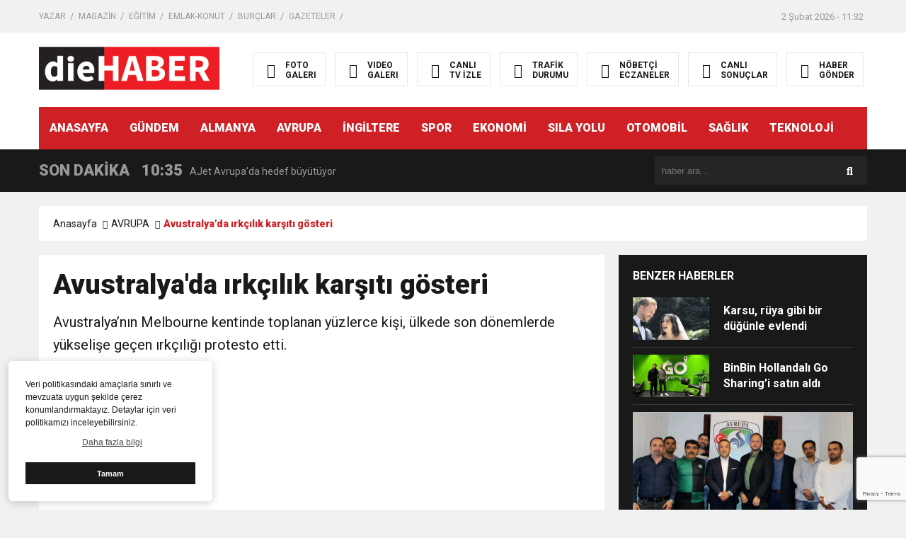

--- FILE ---
content_type: text/html; charset=UTF-8
request_url: https://www.diehaber.com/avustralyada-irkcilik-karsiti-gosteri/
body_size: 20405
content:
<!DOCTYPE html>

<html lang="tr">
<head><script data-no-optimize="1">var litespeed_docref=sessionStorage.getItem("litespeed_docref");litespeed_docref&&(Object.defineProperty(document,"referrer",{get:function(){return litespeed_docref}}),sessionStorage.removeItem("litespeed_docref"));</script>
<meta charset="utf-8">
<title>Avustralya&#039;da ırkçılık karşıtı gösteriDieHaber.Com</title>
<meta name="viewport" content="width=device-width, initial-scale=1.0, maximum-scale=1.0, user-scalable=0" />
<link rel="shortcut icon" href="https://www.diehaber.com/wp-content/uploads/2021/01/die-haber-logo.jpg" />
<link rel="stylesheet" href="https://www.diehaber.com/wp-content/themes/theHaberV6/style.css"/>
<link rel="stylesheet" href="https://www.diehaber.com/wp-content/themes/theHaberV6/css/fontawesome.css"/>
<link rel="stylesheet" href="https://www.diehaber.com/wp-content/themes/theHaberV6/css/swiper.min.css"/>
<link rel="stylesheet" href="https://www.diehaber.com/wp-content/themes/theHaberV6/css/cerez-menu.css"/>
<link href="https://fonts.googleapis.com/css2?family=Roboto:wght@400;700;900&display=swap" rel="stylesheet">
<link rel="canonical" href="https://www.diehaber.com" />
<script src="https://www.diehaber.com/wp-content/themes/theHaberV6/js/jquery-3.4.1.min.js"></script>
<script src="https://www.diehaber.com/wp-content/themes/theHaberV6/js/swiper.min.js"></script>
<script src="https://www.diehaber.com/wp-content/themes/theHaberV6/js/mobileMenu.min.js"></script>

<!-- Global site tag (gtag.js) - Google Analytics -->
<script async src="https://www.googletagmanager.com/gtag/js?id=UA-100555029-1"></script>
<script>
  window.dataLayer = window.dataLayer || [];
  function gtag(){dataLayer.push(arguments);}
  gtag('js', new Date());

  gtag('config', 'UA-100555029-1');
</script>




<meta name='robots' content='max-image-preview:large' />
	<style>img:is([sizes="auto" i], [sizes^="auto," i]) { contain-intrinsic-size: 3000px 1500px }</style>
	<!-- Jetpack Site Verification Tags -->
<meta name="google-site-verification" content="3_KORYKjP2H8kia1lZHi-LiFRvVvm3FjhdobSiJuaNg" />

	<!-- This site is optimized with the Yoast SEO Premium plugin v14.6.1 - https://yoast.com/wordpress/plugins/seo/ -->
	<meta name="description" content="Avustralya&#039;nın Melbourne kentinde toplanan yüzlerce kişi, ülkede son dönemlerde yükselişe geçen ırkçılığı protesto etti." />
	<meta name="robots" content="index, follow" />
	<meta name="googlebot" content="index, follow, max-snippet:-1, max-image-preview:large, max-video-preview:-1" />
	<meta name="bingbot" content="index, follow, max-snippet:-1, max-image-preview:large, max-video-preview:-1" />
	<link rel="canonical" href="https://www.diehaber.com/avustralyada-irkcilik-karsiti-gosteri/" />
	<meta property="og:locale" content="tr_TR" />
	<meta property="og:type" content="article" />
	<meta property="og:title" content="Avustralya&#039;da ırkçılık karşıtı gösteri" />
	<meta property="og:description" content="Avustralya&#039;nın Melbourne kentinde toplanan yüzlerce kişi, ülkede son dönemlerde yükselişe geçen ırkçılığı protesto etti." />
	<meta property="og:url" content="https://www.diehaber.com/avustralyada-irkcilik-karsiti-gosteri/" />
	<meta property="og:site_name" content="DieHaber.Com" />
	<meta property="article:publisher" content="https://www.facebook.com/diehaber/" />
	<meta property="article:published_time" content="2017-09-17T22:07:52+00:00" />
	<meta name="twitter:card" content="summary_large_image" />
	<meta name="twitter:creator" content="@diehaber" />
	<meta name="twitter:site" content="@diehaber" />
	<script type="application/ld+json" class="yoast-schema-graph">{"@context":"https://schema.org","@graph":[{"@type":"WebSite","@id":"https://www.diehaber.com/#website","url":"https://www.diehaber.com/","name":"DieHaber.Com","description":"Avrupal\u0131 T\u00fcrkler&#039;in en b\u00fcy\u00fck haber sitesi","potentialAction":[{"@type":"SearchAction","target":"https://www.diehaber.com/?s={search_term_string}","query-input":"required name=search_term_string"}],"inLanguage":"tr"},{"@type":"ImageObject","@id":"https://www.diehaber.com/avustralyada-irkcilik-karsiti-gosteri/#primaryimage","inLanguage":"tr","url":""},{"@type":"WebPage","@id":"https://www.diehaber.com/avustralyada-irkcilik-karsiti-gosteri/#webpage","url":"https://www.diehaber.com/avustralyada-irkcilik-karsiti-gosteri/","name":"Avustralya'da \u0131rk\u00e7\u0131l\u0131k kar\u015f\u0131t\u0131 g\u00f6steri","isPartOf":{"@id":"https://www.diehaber.com/#website"},"primaryImageOfPage":{"@id":"https://www.diehaber.com/avustralyada-irkcilik-karsiti-gosteri/#primaryimage"},"datePublished":"2017-09-17T22:07:52+00:00","dateModified":"2017-09-17T22:07:52+00:00","author":{"@id":"https://www.diehaber.com/#/schema/person/a44db742e49ba934aa7b1aa1407b8d78"},"description":"Avustralya'n\u0131n Melbourne kentinde toplanan y\u00fczlerce ki\u015fi, \u00fclkede son d\u00f6nemlerde y\u00fckseli\u015fe ge\u00e7en \u0131rk\u00e7\u0131l\u0131\u011f\u0131 protesto etti.","inLanguage":"tr","potentialAction":[{"@type":"ReadAction","target":["https://www.diehaber.com/avustralyada-irkcilik-karsiti-gosteri/"]}]},{"@type":["Person"],"@id":"https://www.diehaber.com/#/schema/person/a44db742e49ba934aa7b1aa1407b8d78","name":"\u015eenol \u015eeng\u00fcl","image":{"@type":"ImageObject","@id":"https://www.diehaber.com/#personlogo","inLanguage":"tr","url":"https://secure.gravatar.com/avatar/04c3811e09d14df2ea6fcfecad0c52d3eadbd165672aa2af56a0b3e8adf4ab38?s=96&d=mm&r=g","caption":"\u015eenol \u015eeng\u00fcl"}}]}</script>
	<!-- / Yoast SEO Premium plugin. -->


<link rel='dns-prefetch' href='//stats.wp.com' />
<link rel='preconnect' href='//i0.wp.com' />
<link rel='preconnect' href='//c0.wp.com' />
<script type="text/javascript">
/* <![CDATA[ */
window._wpemojiSettings = {"baseUrl":"https:\/\/s.w.org\/images\/core\/emoji\/16.0.1\/72x72\/","ext":".png","svgUrl":"https:\/\/s.w.org\/images\/core\/emoji\/16.0.1\/svg\/","svgExt":".svg","source":{"concatemoji":"https:\/\/www.diehaber.com\/wp-includes\/js\/wp-emoji-release.min.js?ver=6.8.3"}};
/*! This file is auto-generated */
!function(s,n){var o,i,e;function c(e){try{var t={supportTests:e,timestamp:(new Date).valueOf()};sessionStorage.setItem(o,JSON.stringify(t))}catch(e){}}function p(e,t,n){e.clearRect(0,0,e.canvas.width,e.canvas.height),e.fillText(t,0,0);var t=new Uint32Array(e.getImageData(0,0,e.canvas.width,e.canvas.height).data),a=(e.clearRect(0,0,e.canvas.width,e.canvas.height),e.fillText(n,0,0),new Uint32Array(e.getImageData(0,0,e.canvas.width,e.canvas.height).data));return t.every(function(e,t){return e===a[t]})}function u(e,t){e.clearRect(0,0,e.canvas.width,e.canvas.height),e.fillText(t,0,0);for(var n=e.getImageData(16,16,1,1),a=0;a<n.data.length;a++)if(0!==n.data[a])return!1;return!0}function f(e,t,n,a){switch(t){case"flag":return n(e,"\ud83c\udff3\ufe0f\u200d\u26a7\ufe0f","\ud83c\udff3\ufe0f\u200b\u26a7\ufe0f")?!1:!n(e,"\ud83c\udde8\ud83c\uddf6","\ud83c\udde8\u200b\ud83c\uddf6")&&!n(e,"\ud83c\udff4\udb40\udc67\udb40\udc62\udb40\udc65\udb40\udc6e\udb40\udc67\udb40\udc7f","\ud83c\udff4\u200b\udb40\udc67\u200b\udb40\udc62\u200b\udb40\udc65\u200b\udb40\udc6e\u200b\udb40\udc67\u200b\udb40\udc7f");case"emoji":return!a(e,"\ud83e\udedf")}return!1}function g(e,t,n,a){var r="undefined"!=typeof WorkerGlobalScope&&self instanceof WorkerGlobalScope?new OffscreenCanvas(300,150):s.createElement("canvas"),o=r.getContext("2d",{willReadFrequently:!0}),i=(o.textBaseline="top",o.font="600 32px Arial",{});return e.forEach(function(e){i[e]=t(o,e,n,a)}),i}function t(e){var t=s.createElement("script");t.src=e,t.defer=!0,s.head.appendChild(t)}"undefined"!=typeof Promise&&(o="wpEmojiSettingsSupports",i=["flag","emoji"],n.supports={everything:!0,everythingExceptFlag:!0},e=new Promise(function(e){s.addEventListener("DOMContentLoaded",e,{once:!0})}),new Promise(function(t){var n=function(){try{var e=JSON.parse(sessionStorage.getItem(o));if("object"==typeof e&&"number"==typeof e.timestamp&&(new Date).valueOf()<e.timestamp+604800&&"object"==typeof e.supportTests)return e.supportTests}catch(e){}return null}();if(!n){if("undefined"!=typeof Worker&&"undefined"!=typeof OffscreenCanvas&&"undefined"!=typeof URL&&URL.createObjectURL&&"undefined"!=typeof Blob)try{var e="postMessage("+g.toString()+"("+[JSON.stringify(i),f.toString(),p.toString(),u.toString()].join(",")+"));",a=new Blob([e],{type:"text/javascript"}),r=new Worker(URL.createObjectURL(a),{name:"wpTestEmojiSupports"});return void(r.onmessage=function(e){c(n=e.data),r.terminate(),t(n)})}catch(e){}c(n=g(i,f,p,u))}t(n)}).then(function(e){for(var t in e)n.supports[t]=e[t],n.supports.everything=n.supports.everything&&n.supports[t],"flag"!==t&&(n.supports.everythingExceptFlag=n.supports.everythingExceptFlag&&n.supports[t]);n.supports.everythingExceptFlag=n.supports.everythingExceptFlag&&!n.supports.flag,n.DOMReady=!1,n.readyCallback=function(){n.DOMReady=!0}}).then(function(){return e}).then(function(){var e;n.supports.everything||(n.readyCallback(),(e=n.source||{}).concatemoji?t(e.concatemoji):e.wpemoji&&e.twemoji&&(t(e.twemoji),t(e.wpemoji)))}))}((window,document),window._wpemojiSettings);
/* ]]> */
</script>

<style id='wp-emoji-styles-inline-css' type='text/css'>

	img.wp-smiley, img.emoji {
		display: inline !important;
		border: none !important;
		box-shadow: none !important;
		height: 1em !important;
		width: 1em !important;
		margin: 0 0.07em !important;
		vertical-align: -0.1em !important;
		background: none !important;
		padding: 0 !important;
	}
</style>
<link rel='stylesheet' id='wp-block-library-css' href='https://c0.wp.com/c/6.8.3/wp-includes/css/dist/block-library/style.min.css' type='text/css' media='all' />
<style id='classic-theme-styles-inline-css' type='text/css'>
/*! This file is auto-generated */
.wp-block-button__link{color:#fff;background-color:#32373c;border-radius:9999px;box-shadow:none;text-decoration:none;padding:calc(.667em + 2px) calc(1.333em + 2px);font-size:1.125em}.wp-block-file__button{background:#32373c;color:#fff;text-decoration:none}
</style>
<link rel='stylesheet' id='mediaelement-css' href='https://c0.wp.com/c/6.8.3/wp-includes/js/mediaelement/mediaelementplayer-legacy.min.css' type='text/css' media='all' />
<link rel='stylesheet' id='wp-mediaelement-css' href='https://c0.wp.com/c/6.8.3/wp-includes/js/mediaelement/wp-mediaelement.min.css' type='text/css' media='all' />
<style id='jetpack-sharing-buttons-style-inline-css' type='text/css'>
.jetpack-sharing-buttons__services-list{display:flex;flex-direction:row;flex-wrap:wrap;gap:0;list-style-type:none;margin:5px;padding:0}.jetpack-sharing-buttons__services-list.has-small-icon-size{font-size:12px}.jetpack-sharing-buttons__services-list.has-normal-icon-size{font-size:16px}.jetpack-sharing-buttons__services-list.has-large-icon-size{font-size:24px}.jetpack-sharing-buttons__services-list.has-huge-icon-size{font-size:36px}@media print{.jetpack-sharing-buttons__services-list{display:none!important}}.editor-styles-wrapper .wp-block-jetpack-sharing-buttons{gap:0;padding-inline-start:0}ul.jetpack-sharing-buttons__services-list.has-background{padding:1.25em 2.375em}
</style>
<style id='global-styles-inline-css' type='text/css'>
:root{--wp--preset--aspect-ratio--square: 1;--wp--preset--aspect-ratio--4-3: 4/3;--wp--preset--aspect-ratio--3-4: 3/4;--wp--preset--aspect-ratio--3-2: 3/2;--wp--preset--aspect-ratio--2-3: 2/3;--wp--preset--aspect-ratio--16-9: 16/9;--wp--preset--aspect-ratio--9-16: 9/16;--wp--preset--color--black: #000000;--wp--preset--color--cyan-bluish-gray: #abb8c3;--wp--preset--color--white: #ffffff;--wp--preset--color--pale-pink: #f78da7;--wp--preset--color--vivid-red: #cf2e2e;--wp--preset--color--luminous-vivid-orange: #ff6900;--wp--preset--color--luminous-vivid-amber: #fcb900;--wp--preset--color--light-green-cyan: #7bdcb5;--wp--preset--color--vivid-green-cyan: #00d084;--wp--preset--color--pale-cyan-blue: #8ed1fc;--wp--preset--color--vivid-cyan-blue: #0693e3;--wp--preset--color--vivid-purple: #9b51e0;--wp--preset--gradient--vivid-cyan-blue-to-vivid-purple: linear-gradient(135deg,rgba(6,147,227,1) 0%,rgb(155,81,224) 100%);--wp--preset--gradient--light-green-cyan-to-vivid-green-cyan: linear-gradient(135deg,rgb(122,220,180) 0%,rgb(0,208,130) 100%);--wp--preset--gradient--luminous-vivid-amber-to-luminous-vivid-orange: linear-gradient(135deg,rgba(252,185,0,1) 0%,rgba(255,105,0,1) 100%);--wp--preset--gradient--luminous-vivid-orange-to-vivid-red: linear-gradient(135deg,rgba(255,105,0,1) 0%,rgb(207,46,46) 100%);--wp--preset--gradient--very-light-gray-to-cyan-bluish-gray: linear-gradient(135deg,rgb(238,238,238) 0%,rgb(169,184,195) 100%);--wp--preset--gradient--cool-to-warm-spectrum: linear-gradient(135deg,rgb(74,234,220) 0%,rgb(151,120,209) 20%,rgb(207,42,186) 40%,rgb(238,44,130) 60%,rgb(251,105,98) 80%,rgb(254,248,76) 100%);--wp--preset--gradient--blush-light-purple: linear-gradient(135deg,rgb(255,206,236) 0%,rgb(152,150,240) 100%);--wp--preset--gradient--blush-bordeaux: linear-gradient(135deg,rgb(254,205,165) 0%,rgb(254,45,45) 50%,rgb(107,0,62) 100%);--wp--preset--gradient--luminous-dusk: linear-gradient(135deg,rgb(255,203,112) 0%,rgb(199,81,192) 50%,rgb(65,88,208) 100%);--wp--preset--gradient--pale-ocean: linear-gradient(135deg,rgb(255,245,203) 0%,rgb(182,227,212) 50%,rgb(51,167,181) 100%);--wp--preset--gradient--electric-grass: linear-gradient(135deg,rgb(202,248,128) 0%,rgb(113,206,126) 100%);--wp--preset--gradient--midnight: linear-gradient(135deg,rgb(2,3,129) 0%,rgb(40,116,252) 100%);--wp--preset--font-size--small: 13px;--wp--preset--font-size--medium: 20px;--wp--preset--font-size--large: 36px;--wp--preset--font-size--x-large: 42px;--wp--preset--spacing--20: 0.44rem;--wp--preset--spacing--30: 0.67rem;--wp--preset--spacing--40: 1rem;--wp--preset--spacing--50: 1.5rem;--wp--preset--spacing--60: 2.25rem;--wp--preset--spacing--70: 3.38rem;--wp--preset--spacing--80: 5.06rem;--wp--preset--shadow--natural: 6px 6px 9px rgba(0, 0, 0, 0.2);--wp--preset--shadow--deep: 12px 12px 50px rgba(0, 0, 0, 0.4);--wp--preset--shadow--sharp: 6px 6px 0px rgba(0, 0, 0, 0.2);--wp--preset--shadow--outlined: 6px 6px 0px -3px rgba(255, 255, 255, 1), 6px 6px rgba(0, 0, 0, 1);--wp--preset--shadow--crisp: 6px 6px 0px rgba(0, 0, 0, 1);}:where(.is-layout-flex){gap: 0.5em;}:where(.is-layout-grid){gap: 0.5em;}body .is-layout-flex{display: flex;}.is-layout-flex{flex-wrap: wrap;align-items: center;}.is-layout-flex > :is(*, div){margin: 0;}body .is-layout-grid{display: grid;}.is-layout-grid > :is(*, div){margin: 0;}:where(.wp-block-columns.is-layout-flex){gap: 2em;}:where(.wp-block-columns.is-layout-grid){gap: 2em;}:where(.wp-block-post-template.is-layout-flex){gap: 1.25em;}:where(.wp-block-post-template.is-layout-grid){gap: 1.25em;}.has-black-color{color: var(--wp--preset--color--black) !important;}.has-cyan-bluish-gray-color{color: var(--wp--preset--color--cyan-bluish-gray) !important;}.has-white-color{color: var(--wp--preset--color--white) !important;}.has-pale-pink-color{color: var(--wp--preset--color--pale-pink) !important;}.has-vivid-red-color{color: var(--wp--preset--color--vivid-red) !important;}.has-luminous-vivid-orange-color{color: var(--wp--preset--color--luminous-vivid-orange) !important;}.has-luminous-vivid-amber-color{color: var(--wp--preset--color--luminous-vivid-amber) !important;}.has-light-green-cyan-color{color: var(--wp--preset--color--light-green-cyan) !important;}.has-vivid-green-cyan-color{color: var(--wp--preset--color--vivid-green-cyan) !important;}.has-pale-cyan-blue-color{color: var(--wp--preset--color--pale-cyan-blue) !important;}.has-vivid-cyan-blue-color{color: var(--wp--preset--color--vivid-cyan-blue) !important;}.has-vivid-purple-color{color: var(--wp--preset--color--vivid-purple) !important;}.has-black-background-color{background-color: var(--wp--preset--color--black) !important;}.has-cyan-bluish-gray-background-color{background-color: var(--wp--preset--color--cyan-bluish-gray) !important;}.has-white-background-color{background-color: var(--wp--preset--color--white) !important;}.has-pale-pink-background-color{background-color: var(--wp--preset--color--pale-pink) !important;}.has-vivid-red-background-color{background-color: var(--wp--preset--color--vivid-red) !important;}.has-luminous-vivid-orange-background-color{background-color: var(--wp--preset--color--luminous-vivid-orange) !important;}.has-luminous-vivid-amber-background-color{background-color: var(--wp--preset--color--luminous-vivid-amber) !important;}.has-light-green-cyan-background-color{background-color: var(--wp--preset--color--light-green-cyan) !important;}.has-vivid-green-cyan-background-color{background-color: var(--wp--preset--color--vivid-green-cyan) !important;}.has-pale-cyan-blue-background-color{background-color: var(--wp--preset--color--pale-cyan-blue) !important;}.has-vivid-cyan-blue-background-color{background-color: var(--wp--preset--color--vivid-cyan-blue) !important;}.has-vivid-purple-background-color{background-color: var(--wp--preset--color--vivid-purple) !important;}.has-black-border-color{border-color: var(--wp--preset--color--black) !important;}.has-cyan-bluish-gray-border-color{border-color: var(--wp--preset--color--cyan-bluish-gray) !important;}.has-white-border-color{border-color: var(--wp--preset--color--white) !important;}.has-pale-pink-border-color{border-color: var(--wp--preset--color--pale-pink) !important;}.has-vivid-red-border-color{border-color: var(--wp--preset--color--vivid-red) !important;}.has-luminous-vivid-orange-border-color{border-color: var(--wp--preset--color--luminous-vivid-orange) !important;}.has-luminous-vivid-amber-border-color{border-color: var(--wp--preset--color--luminous-vivid-amber) !important;}.has-light-green-cyan-border-color{border-color: var(--wp--preset--color--light-green-cyan) !important;}.has-vivid-green-cyan-border-color{border-color: var(--wp--preset--color--vivid-green-cyan) !important;}.has-pale-cyan-blue-border-color{border-color: var(--wp--preset--color--pale-cyan-blue) !important;}.has-vivid-cyan-blue-border-color{border-color: var(--wp--preset--color--vivid-cyan-blue) !important;}.has-vivid-purple-border-color{border-color: var(--wp--preset--color--vivid-purple) !important;}.has-vivid-cyan-blue-to-vivid-purple-gradient-background{background: var(--wp--preset--gradient--vivid-cyan-blue-to-vivid-purple) !important;}.has-light-green-cyan-to-vivid-green-cyan-gradient-background{background: var(--wp--preset--gradient--light-green-cyan-to-vivid-green-cyan) !important;}.has-luminous-vivid-amber-to-luminous-vivid-orange-gradient-background{background: var(--wp--preset--gradient--luminous-vivid-amber-to-luminous-vivid-orange) !important;}.has-luminous-vivid-orange-to-vivid-red-gradient-background{background: var(--wp--preset--gradient--luminous-vivid-orange-to-vivid-red) !important;}.has-very-light-gray-to-cyan-bluish-gray-gradient-background{background: var(--wp--preset--gradient--very-light-gray-to-cyan-bluish-gray) !important;}.has-cool-to-warm-spectrum-gradient-background{background: var(--wp--preset--gradient--cool-to-warm-spectrum) !important;}.has-blush-light-purple-gradient-background{background: var(--wp--preset--gradient--blush-light-purple) !important;}.has-blush-bordeaux-gradient-background{background: var(--wp--preset--gradient--blush-bordeaux) !important;}.has-luminous-dusk-gradient-background{background: var(--wp--preset--gradient--luminous-dusk) !important;}.has-pale-ocean-gradient-background{background: var(--wp--preset--gradient--pale-ocean) !important;}.has-electric-grass-gradient-background{background: var(--wp--preset--gradient--electric-grass) !important;}.has-midnight-gradient-background{background: var(--wp--preset--gradient--midnight) !important;}.has-small-font-size{font-size: var(--wp--preset--font-size--small) !important;}.has-medium-font-size{font-size: var(--wp--preset--font-size--medium) !important;}.has-large-font-size{font-size: var(--wp--preset--font-size--large) !important;}.has-x-large-font-size{font-size: var(--wp--preset--font-size--x-large) !important;}
:where(.wp-block-post-template.is-layout-flex){gap: 1.25em;}:where(.wp-block-post-template.is-layout-grid){gap: 1.25em;}
:where(.wp-block-columns.is-layout-flex){gap: 2em;}:where(.wp-block-columns.is-layout-grid){gap: 2em;}
:root :where(.wp-block-pullquote){font-size: 1.5em;line-height: 1.6;}
</style>
<link rel='stylesheet' id='contact-form-7-css' href='https://www.diehaber.com/wp-content/plugins/contact-form-7/includes/css/styles.css?ver=6.1.1' type='text/css' media='all' />
<link rel='stylesheet' id='gn-frontend-gnfollow-style-css' href='https://www.diehaber.com/wp-content/plugins/gn-publisher/assets/css/gn-frontend-gnfollow.min.css?ver=1.5.24' type='text/css' media='all' />
<link rel='stylesheet' id='wp-polls-css' href='https://www.diehaber.com/wp-content/plugins/wp-polls/polls-css.css?ver=2.77.3' type='text/css' media='all' />
<style id='wp-polls-inline-css' type='text/css'>
.wp-polls .pollbar {
	margin: 1px;
	font-size: 6px;
	line-height: 8px;
	height: 8px;
	background-image: url('https://www.diehaber.com/wp-content/plugins/wp-polls/images/default/pollbg.gif');
	border: 1px solid #c8c8c8;
}

</style>
<link rel='stylesheet' id='ppress-frontend-css' href='https://www.diehaber.com/wp-content/plugins/wp-user-avatar/assets/css/frontend.min.css?ver=4.16.5' type='text/css' media='all' />
<link rel='stylesheet' id='ppress-flatpickr-css' href='https://www.diehaber.com/wp-content/plugins/wp-user-avatar/assets/flatpickr/flatpickr.min.css?ver=4.16.5' type='text/css' media='all' />
<link rel='stylesheet' id='ppress-select2-css' href='https://www.diehaber.com/wp-content/plugins/wp-user-avatar/assets/select2/select2.min.css?ver=6.8.3' type='text/css' media='all' />
<script type="text/javascript" src="https://c0.wp.com/c/6.8.3/wp-includes/js/jquery/jquery.min.js" id="jquery-core-js"></script>
<script type="text/javascript" src="https://c0.wp.com/c/6.8.3/wp-includes/js/jquery/jquery-migrate.min.js" id="jquery-migrate-js"></script>
<script type="text/javascript" src="https://www.diehaber.com/wp-content/plugins/wp-user-avatar/assets/flatpickr/flatpickr.min.js?ver=4.16.5" id="ppress-flatpickr-js"></script>
<script type="text/javascript" src="https://www.diehaber.com/wp-content/plugins/wp-user-avatar/assets/select2/select2.min.js?ver=4.16.5" id="ppress-select2-js"></script>
<link rel="https://api.w.org/" href="https://www.diehaber.com/wp-json/" /><link rel="alternate" title="JSON" type="application/json" href="https://www.diehaber.com/wp-json/wp/v2/posts/13829" /><link rel="EditURI" type="application/rsd+xml" title="RSD" href="https://www.diehaber.com/xmlrpc.php?rsd" />
<meta name="generator" content="WordPress 6.8.3" />
<link rel='shortlink' href='https://www.diehaber.com/?p=13829' />
<link rel="alternate" title="oEmbed (JSON)" type="application/json+oembed" href="https://www.diehaber.com/wp-json/oembed/1.0/embed?url=https%3A%2F%2Fwww.diehaber.com%2Favustralyada-irkcilik-karsiti-gosteri%2F" />
<link rel="alternate" title="oEmbed (XML)" type="text/xml+oembed" href="https://www.diehaber.com/wp-json/oembed/1.0/embed?url=https%3A%2F%2Fwww.diehaber.com%2Favustralyada-irkcilik-karsiti-gosteri%2F&#038;format=xml" />
<script data-ad-client="ca-pub-3916697184297304" async src="https://pagead2.googlesyndication.com/pagead/js/adsbygoogle.js"></script> <!--WP Copy Protect Plugins By www.rapiditcare.com --> <style type="text/css">body{-webkit-touch-callout:none;-webkit-user-select:none;-khtml-user-select:none;-moz-user-select:none;-ms-user-select:none;user-select:none;}</style> <script type="text/javascript"> jQuery(document).bind("keydown", function(e) { if(e.ctrlKey && (e.which == 65 || e.which == 67 || e.which == 88 || e.which == 83 ||e.which == 85)) { e.preventDefault(); return false; } }); jQuery(document)on( "mousedown", function(event) { if(event.which=="3") { document.oncontextmenu = document.body.oncontextmenu = function() {return false;} } }); </script> <script language=JavaScript> function clickIE4(){ if (event.button==2){ return false; } } function clickNS4(e){ if (document.layers||document.getElementById&&!document.all){ if (e.which==2||e.which==3){ return false; } } } if (document.layers){ document.captureEvents(Event.MOUSEDOWN); document.onmousedown=clickNS4; } else if (document.all&&!document.getElementById){ document.onmousedown=clickIE4; } document.oncontextmenu=new Function("return false") </script> 	<style>img#wpstats{display:none}</style>
		<link rel="apple-touch-icon" sizes="180x180" href="/wp-content/uploads/fbrfg/apple-touch-icon.png">
<link rel="icon" type="image/png" sizes="32x32" href="/wp-content/uploads/fbrfg/favicon-32x32.png">
<link rel="icon" type="image/png" sizes="16x16" href="/wp-content/uploads/fbrfg/favicon-16x16.png">
<link rel="manifest" href="/wp-content/uploads/fbrfg/site.webmanifest">
<link rel="shortcut icon" href="/wp-content/uploads/fbrfg/favicon.ico">
<meta name="msapplication-TileColor" content="#da532c">
<meta name="msapplication-config" content="/wp-content/uploads/fbrfg/browserconfig.xml">
<meta name="theme-color" content="#ffffff"><link rel="amphtml" href="https://www.diehaber.com/avustralyada-irkcilik-karsiti-gosteri/amp/"><marquee style='position: absolute; width: 0px;'>

<!-- Linkler -->

<a href="https://www.bakirkoyfal.com/" title="https://www.bakirkoyfal.com/">https://www.bakirkoyfal.com/</a><a href="https://90milescubancafe.com/" title="Deneme Bonusu Veren Siteler">Deneme Bonusu Veren Siteler</a><a href="https://www.griderproperties.com/" title="online casino australia">online casino australia</a><a href="https://revuepostures.com/" title="grandpashabet">grandpashabet</a><a href="https://www.hamadyaseen.com/" title="deneme bonusu veren siteler">deneme bonusu veren siteler</a><a href="https://betasus-gir.com/" title="betasus">betasus</a><a href="https://chisolmlawfirm.com/" title="betwoon">betwoon</a><a href="https://2kstore.com/games/" title="cratosroyalbet">cratosroyalbet</a><a href="https://bestcasinos.us.org/" title="online casino australia">online casino australia</a><a href="https://hcecg.org/" title="grandpashabet">grandpashabet</a><a href="https://www.centralmassmusic.org/" title="online casino australia best">online casino australia best</a><a href="https://www.instagram.com/bet.asus/" title="betasus">betasus</a><a href="http://enterpriseilembe.co.za/" title="holiganbet">holiganbet</a><a href="https://watershedrestaurant.com/" title="dizipal">dizipal</a><a href="https://congnghemoivn.net/" title="matbet">matbet</a><a href="https://hondadrivein.com/" title="padisahbet">padisahbet</a><a href="https://akademiabaru.com/" title="Bettilt">Bettilt</a><a href="https://baltistantours.com/" title="marsbahis">marsbahis</a><a href="https://fitconnector.com/" title="kingroyal">kingroyal</a><a href="https://www.corviale.com/" title="extrabet">extrabet</a><a href="https://bimantika.net/" title="alobet">alobet</a><a href="https://www.demellos.com/" title="bonus veren siteler">bonus veren siteler</a><a href="https://en3.ca/" title="grandpashabet">grandpashabet</a><a href="https://en3.ca/" title="grandpashabet">grandpashabet</a><a href="https://www.bmkcommunity.com/" title="marsbahis">marsbahis</a><a href="https://dubetradeport.co.za/" title="holiganbet">holiganbet</a><a href="https://vitabaltic.lt/" title="holiganbet">holiganbet</a><a href="https://ostoratveg.org/" title="kingroyal">kingroyal</a><a href="https://kitdigital.dev/" title="betsmove">betsmove</a><a href="https://yeguadaalmenaraalta.es" title="hiltonbet">hiltonbet</a><a href="https://yuzdeyuzorganik.com.tr" title="trendbet">trendbet</a><a href="https://roc.meliansoftware.com/" title="hiltonbet">hiltonbet</a><a href="https://soyougifting.co.za" title="atlasbet">atlasbet</a><a href="https://inova10.com" title="teosbet">teosbet</a><a href="https://www.carpentariabarra.com.au" title="kulisbet">kulisbet</a><a href="https://www.webcen.ro" title="hiltonbet">hiltonbet</a><a href="https://goodstory.net/" title="sekabet">sekabet</a><a href="https://vitoriasbeauty.pt" title="jojobet">jojobet</a><a href="https://mybluehotel.com/" title="meritking">meritking</a><a href="https://jardinorganika.cl/" title="pusulabet">pusulabet</a><a href="https://hizlidiploma.com/" title="Diploma Al">Diploma Al</a><a href="https://radiocafundo.com.br" title="aresbet">aresbet</a><a href="https://egretta.fr" title="winxbet">winxbet</a><a href="https://hgda.co.za/" title="casibom">casibom</a><a href="https://brokenlanterntattoo.com" title="padişahbet giriş">padişahbet giriş</a><a href="https://www.midoriarchitects.com/" title="betcio">betcio</a><a href="https://strive2bfit.com" title="cratosroyalbet giriş">cratosroyalbet giriş</a><a href="https://landmarkhotpot.com" title="Betasus">Betasus</a><a href="https://landmarkhotpot.com" title="Betasus giriş">Betasus giriş</a><a href="https://woollyfelt.com/" title="betcio">betcio</a><a href="https://www.golpe.es/" title="holiganbet">holiganbet</a><a href="https://michellegielan.com/" title="jojobet">jojobet</a><a href="https://bykids.org/" title="holiganbet">holiganbet</a><a href="https://baltistantours.com/" title="marsbahis güncel giriş">marsbahis güncel giriş</a><a href="https://www.nextweb.com.au/" title="casibom güncel giriş">casibom güncel giriş</a><a href="https://sbns.agencymarketingone.com/" title="bonus veren siteler">bonus veren siteler</a><a href="https://akademiabaru.com/" title="Bettilt">Bettilt</a><a href="https://nantessud98.com/" title="vdcasino">vdcasino</a><a href="https://hatuncafe.com.au/" title="gobahis">gobahis</a><a href="https://uzumcucorporatewear.com.au/" title="casinolevant">casinolevant</a><a href="https://villa-stil.com/" title="betpark">betpark</a><a href="https://dh1lettings.co.uk/" title="ultrabet">ultrabet</a><a href="https://autoshkollashpata.al/" title="netbahis">netbahis</a><a href="https://www.claudinepetitemaman.fr/" title="prensbet">prensbet</a><a href="https://themarbleandgranitecompany.co.uk/" title="orisbet">orisbet</a><a href="https://www.art-coffee.ru/" title="oslobet">oslobet</a><a href="https://wordcrossyanswers.com/" title="ikimisli">ikimisli</a><a href="https://goldcoasttowncars.com/" title="jojobet">jojobet</a><a href="https://logxgroup.com/" title="meritking">meritking</a><a href="https://lesmaraudeurs.com/" title="vdcasino">vdcasino</a><a href="https://ryroti.com/" title="lunabet">lunabet</a><a href="https://imaginestudio.ca/" title="betebet">betebet</a><a href="http://brisachiringo.com/" title="dinamobet">dinamobet</a><a href="http://brisachiringo.com/" title="dinamobet">dinamobet</a><a href="https://transgali.com.pe/" title="galabet">galabet</a><a href="https://tractorjankari.com/" title="otobet">otobet</a><a href="https://gloford.org/" title="casibom güncel giriş">casibom güncel giriş</a><a href="https://tradifresh.com.gr/" title="betpas">betpas</a><a href="https://bespokedecor.in/" title="betvole">betvole</a><a href="https://utc.edu.in" title="grandpashabet">grandpashabet</a><a href="https://minakami-jfk.de/" title="casibom">casibom</a><a href="https://m.meritkingyeni-adres.com/" title="meritking">meritking</a><a href="https://www.allyou.srl/" title="holiganbet">holiganbet</a><a href="https://barcelonaexclusiveprivatetours.com/" title="jojobet">jojobet</a><a href="https://www.idstechnologie.com/" title="holiganbet">holiganbet</a><a href="https://www.panoco.co.jp/" title="jojobet">jojobet</a><a href="https://www.rigogabriele.it/" title="ikimisli giriş">ikimisli giriş</a><a href="https://vtek.net.br/" title="betnano giriş">betnano giriş</a><a href="https://millennium-manbo4k.com" title="casibom giriş">casibom giriş</a><a href="https://calasphotography.com/" title="marsbahis">marsbahis</a><a href="https://maxxcard.com.br/" title="aresbet güncel giriş">aresbet güncel giriş</a><a href="https://redson.pe/" title="matbet">matbet</a><a href="https://www.nextweb.com.au/" title="casibom">casibom</a><a href="https://www.nextweb.com.au/" title="casibom giriş">casibom giriş</a><a href="https://www.ozelkibristupbebek.com/" title="jojobet">jojobet</a><a href="https://dubetradeport.co.za/" title="holiganbet">holiganbet</a><a href="https://dubetradeport.co.za/" title="holiganbet giriş">holiganbet giriş</a><a href="https://www.iaia.org.in/" title="meritking">meritking</a><a href="https://kwcctv.com/" title="royalbet">royalbet</a><a href="https://www.roimantra.com/" title="jojobet">jojobet</a><a href="https://dubetradeport.co.za/" title="holiganbet güncel giriş">holiganbet güncel giriş</a><a href="https://endveterandebt.org/" title="Casibom">Casibom</a><a href="https://cleancuisinebygina.com/" title="vaycasino">vaycasino</a><a href="https://www.svg-cic.org/" title="grandpashabet">grandpashabet</a><a href="https://retrosoitis.gr/" title="betturkey">betturkey</a><a href="https://juwatha.net/" title="artemisbet">artemisbet</a><a href="https://malatvornica.hr/" title="asyabahis">asyabahis</a><a href="https://texcityinstitutions.com/" title="vevobahis">vevobahis</a><a href="https://slfbcglobal.org/" title="casibom resmi giriş">casibom resmi giriş</a><a href="https://gloford.org/" title="casibom">casibom</a><a href="https://kabarta.id/" title="holiganbet">holiganbet</a><a href="https://ayahayakawa.com/" title="Holiganbet">Holiganbet</a><a href="https://www.chateau-pirou.fr/" title="jojobet">jojobet</a><a href="https://604foodcritics.com/" title="kulisbet">kulisbet</a><a href="https://t.me/casibom" title="casibom">casibom</a><a href="https://otacmilic.com/" title="jojobet">jojobet</a><a href="https://Comserv-uk.com/" title="Pusulabet">Pusulabet</a><a href="https://leonews.co.id/" title="Cratosroyalbet">Cratosroyalbet</a><a href="https://indepest.com/" title="romabet">romabet</a><a href="https://shopperboard.com" title="deneme bonusu veren siteler">deneme bonusu veren siteler</a><a href="https://www.bitesbubblesandjazz.com" title="deneme bonusu veren siteler">deneme bonusu veren siteler</a><a href="https://crawdaddyskitchen.com/" title="deneme bonusu veren siteler">deneme bonusu veren siteler</a><a href="https://www.saplingcorp.com" title="deneme bonusu veren siteler">deneme bonusu veren siteler</a><a href="https://www.wrightwayhyundai.com" title="deneme bonusu veren siteler">deneme bonusu veren siteler</a><a href="https://bravoleum.com/" title="Meritking giriş">Meritking giriş</a><a href="https://curry-hunter.jp" title="Jojobet giriş">Jojobet giriş</a><a href="https://libros.kichwa.net/" title="casibom">casibom</a><a href="https://institutocomfatolima.edu.co/" title="ikimisli">ikimisli</a><a href="https://vyrepuestos.cl/es/" title="klasbahis">klasbahis</a><a href="https://libros.kichwa.net/" title="casibom giriş">casibom giriş</a><a href="https://weliveentertainment.com/" title="casibom">casibom</a><a href="https://www.stickmantribe.com/" title="marsbahis">marsbahis</a><a href="https://pepestaqueriama.com/" title="betasus">betasus</a><a href="https://novenauniversity.edu.ng/" title="casibom giriş">casibom giriş</a><a href="https://bulenttiras.com.tr/" title="Meritking">Meritking</a><a href="https://tasteoflakewood.com/" title="meritking güncel giriş">meritking güncel giriş</a><a href="https://nda.edu.ng/" title="casibom giriş">casibom giriş</a><a href="https://goldcoasttowncars.com/" title="jojobet giriş">jojobet giriş</a><a href="https://winproductkeys.com/" title="justin tv">justin tv</a><a href="https://lagosdsva.org/" title="marsbahis">marsbahis</a><a href="https://foto-shop.si/" title="jojobet">jojobet</a><a href="https://yoranno.net" title="casibom">casibom</a><a href="https://mairie-valhuon.fr/" title="casinoroyal giriş">casinoroyal giriş</a><a href="https://makkitv2.com" title="meritking">meritking</a><a href="https://unsela.ac.id/" title="jojobet">jojobet</a><a href="https://ummu.ac.id/" title="jojobet">jojobet</a><a href="https://southwesternuniversity.edu.ng/" title="casibom giriş">casibom giriş</a><a href="https://baltistantours.com/" title="marsbahis giriş">marsbahis giriş</a><a href="https://atlanticagdal.com/" title="jojobet">jojobet</a><a href="https://www.ceramicarchitectures.com/" title="meritking">meritking</a><a href="https://htmlportal.com/" title="casibom">casibom</a><a href="https://htmlportal.com/" title="casibom güncel giriş">casibom güncel giriş</a><a href="https://loanforcibildefaulter.com/" title="holiganbet">holiganbet</a><a href="https://redson.pe/" title="matbet">matbet</a><a href="https://vetlove.net/" title="pusulabet">pusulabet</a><a href="https://contraloria.uct.cl" title="izmir escort">izmir escort</a><a href="https://gigicosmetics.cz/" title="marsbahis">marsbahis</a><a href="https://www.relaxhouse.tn/" title="Holiganbet">Holiganbet</a><a href="https://ascontroltech.com/" title="jojobet">jojobet</a><a href="https://aetter.sk/" title="marsbahis">marsbahis</a>
</marquee><link rel="icon" href="https://i0.wp.com/www.diehaber.com/wp-content/uploads/2020/06/cropped-diehaber-logo.jpg?fit=32%2C32&#038;ssl=1" sizes="32x32" />
<link rel="icon" href="https://i0.wp.com/www.diehaber.com/wp-content/uploads/2020/06/cropped-diehaber-logo.jpg?fit=192%2C192&#038;ssl=1" sizes="192x192" />
<link rel="apple-touch-icon" href="https://i0.wp.com/www.diehaber.com/wp-content/uploads/2020/06/cropped-diehaber-logo.jpg?fit=180%2C180&#038;ssl=1" />
<meta name="msapplication-TileImage" content="https://i0.wp.com/www.diehaber.com/wp-content/uploads/2020/06/cropped-diehaber-logo.jpg?fit=270%2C270&#038;ssl=1" />

<meta property="og:url" content="https://www.diehaber.com/avustralyada-irkcilik-karsiti-gosteri/" />
<meta property="og:title" content="Avustralya&#039;da ırkçılık karşıtı gösteri" />
<meta property="og:description" content="Avustralya'nın Melbourne kentinde toplanan yüzlerce kişi, ülkede son dönemlerde yükselişe geçen ırkçılığı protesto etti.
" />
<meta property="og:image:type" content="image/jpeg" />
<meta property="og:image" content="" />
<meta property="og:image:secure_url" content="" />
<meta property="og:image:width" content="760" />
<meta property="og:image:height" content="405" />
<meta property="og:image:alt" content="Avustralya&#039;da ırkçılık karşıtı gösteri" />
<meta name="twitter:card" content="summary_large_image" />
<meta name="twitter:title" content="Avustralya&#039;da ırkçılık karşıtı gösteri" />
<meta name="twitter:description" content="Avustralya'nın Melbourne kentinde toplanan yüzlerce kişi, ülkede son dönemlerde yükselişe geçen ırkçılığı protesto etti.
" />
<meta name="twitter:url" content="https://www.diehaber.com/avustralyada-irkcilik-karsiti-gosteri/" />
<meta name="twitter:image" content="" />


</head>
<script>var varsayilanSehir = "istanbul";</script><body data-rsssl=1>


<div class="reklamCerceve">
<div id="sagdasabit" style="position:absolute; left:1190px; top:420px; width:auto; height:600px; z-index:999999;">
<script async src="https://pagead2.googlesyndication.com/pagead/js/adsbygoogle.js"></script>
<!-- dikey ads 1 -->
<ins class="adsbygoogle"
     style="display:block"
     data-ad-client="ca-pub-3916697184297304"
     data-ad-slot="7081111574"
     data-ad-format="auto"
     data-full-width-responsive="true"></ins>
<script>
     (adsbygoogle = window.adsbygoogle || []).push({});
</script>
<span style="position: fixed; height: 0pt; width: 0pt; overflow: auto;"><a rel="dofollow" href="https://wiphu.com/adana/" title="Adana Escort" target="_blank">Adana Escort</a>
<a rel="dofollow" href="https://wiphu.com/adana/cukurova/" title="Çukurova Escort" target="_blank">Çukurova Escort</a>
<a rel="dofollow" href="https://wiphu.com/adana/seyhan/" title="Seyhan Escort" target="_blank">Seyhan Escort</a>
<a rel="dofollow" href="https://wiphu.com/ankara/" title="Ankara Escort" target="_blank">Ankara Escort</a>
<a rel="dofollow" href="https://wiphu.com/ankara/kecioren/" title="Keçiören Escort" target="_blank">Keçiören Escort</a>
<a rel="dofollow" href="https://wiphu.com/ankara/polatli/" title="Polatlı Escort" target="_blank">Polatlı Escort</a>
<a rel="dofollow" href="https://wiphu.com/ankara/mamak/" title="Mamak Escort" target="_blank">Mamak Escort</a>
<a rel="dofollow" href="https://wiphu.com/ankara/haymana/" title="Haymana Escort" target="_blank">Haymana Escort</a>
<a rel="dofollow" href="https://wiphu.com/ankara/etimesgut/" title="Etimesgut Escort" target="_blank">Etimesgut Escort</a>
<a rel="dofollow" href="https://wiphu.com/ankara/sincan/" title="Sincan Escort" target="_blank">Sincan Escort</a>
<a rel="dofollow" href="https://wiphu.com/ankara/pursaklar/" title="Pursaklar Escort" target="_blank">Pursaklar Escort</a>
<a rel="dofollow" href="https://wiphu.com/ankara/cankaya/" title="Çankaya Escort" target="_blank">Çankaya Escort</a>
<a rel="dofollow" href="https://wiphu.com/antalya/" title="Antalya Escort" target="_blank">Antalya Escort</a>
<a rel="dofollow" href="https://wiphu.com/antalya/kumluca/" title="Kumluca Escort" target="_blank">Kumluca Escort</a>
<a rel="dofollow" href="https://wiphu.com/antalya/muratpasa/" title="Muratpaşa Escort" target="_blank">Muratpaşa Escort</a>
<a rel="dofollow" href="https://wiphu.com/antalya/kemer/" title="Kemer Escort" target="_blank">Kemer Escort</a>
<a rel="dofollow" href="https://wiphu.com/antalya/konyaalti/" title="Konyaaltı Escort" target="_blank">Konyaaltı Escort</a>
<a rel="dofollow" href="https://wiphu.com/antalya/alanya/" title="Alanya Escort" target="_blank">Alanya Escort</a>
<a rel="dofollow" href="https://wiphu.com/antalya/manavgat/" title="Manavgat Escort" target="_blank">Manavgat Escort</a>
<a rel="dofollow" href="https://wiphu.com/antalya/kas/" title="Kaş Escort" target="_blank">Kaş Escort</a>
<a rel="dofollow" href="https://wiphu.com/bursa/" title="Bursa Escort" target="_blank">Bursa Escort</a>
<a rel="dofollow" href="https://wiphu.com/eskisehir/" title="Eskişehir Escort" target="_blank">Eskişehir Escort</a>
<a rel="dofollow" href="https://wiphu.com/gaziantep/" title="Gaziantep Escort" target="_blank">Gaziantep Escort</a>
<a rel="dofollow" href="https://wiphu.com/gaziantep/sehitkamil/" title="Şehitkamil Escort" target="_blank">Şehitkamil Escort</a>
<a rel="dofollow" href="https://wiphu.com/gaziantep/nizip/" title="Nizip Escort" target="_blank">Nizip Escort</a>
<a rel="dofollow" href="https://wiphu.com/gaziantep/sahinbey/" title="Şahinbey Escort" target="_blank">Şahinbey Escort</a>
<a rel="dofollow" href="https://wiphu.com/istanbul/" title="İstanbul Escort" target="_blank">İstanbul Escort</a>
<a rel="dofollow" href="https://wiphu.com/istanbul/mecidiyekoy/" title="Mecidiyeköy Escort" target="_blank">Mecidiyeköy Escort</a>
<a rel="dofollow" href="https://wiphu.com/istanbul/fatih/" title="Fatih Escort" target="_blank">Fatih Escort</a>
<a rel="dofollow" href="https://wiphu.com/istanbul/esenyurt/" title="Esenyurt Escort" target="_blank">Esenyurt Escort</a>
<a rel="dofollow" href="https://wiphu.com/istanbul/avcilar/" title="Avcılar Escort" target="_blank">Avcılar Escort</a>
<a rel="dofollow" href="https://wiphu.com/istanbul/kucukcekmece/" title="Küçükçekmece Escort" target="_blank">Küçükçekmece Escort</a>
<a rel="dofollow" href="https://wiphu.com/istanbul/bakirkoy/" title="Bakırköy Escort" target="_blank">Bakırköy Escort</a>
<a rel="dofollow" href="https://wiphu.com/istanbul/kadikoy/" title="Kadıköy Escort" target="_blank">Kadıköy Escort</a>
<a rel="dofollow" href="https://wiphu.com/istanbul/besiktas/" title="Beşiktaş Escort" target="_blank">Beşiktaş Escort</a>
<a rel="dofollow" href="https://wiphu.com/istanbul/umraniye/" title="Ümraniye Escort" target="_blank">Ümraniye Escort</a>
<a rel="dofollow" href="https://wiphu.com/istanbul/sancaktepe/" title="Sancaktepe Escort" target="_blank">Sancaktepe Escort</a>
<a rel="dofollow" href="https://wiphu.com/istanbul/beyoglu/" title="Beyoğlu Escort" target="_blank">Beyoğlu Escort</a>
<a rel="dofollow" href="https://wiphu.com/istanbul/kagithane/" title="Kağıthane Escort" target="_blank">Kağıthane Escort</a>
<a rel="dofollow" href="https://wiphu.com/istanbul/buyukcekmece/" title="Büyükçekmece Escort" target="_blank">Büyükçekmece Escort</a>
<a rel="dofollow" href="https://wiphu.com/istanbul/kurtkoy/" title="Kurtköy Escort" target="_blank">Kurtköy Escort</a>
<a rel="dofollow" href="https://wiphu.com/istanbul/beylikduzu/" title="Beylikdüzü Escort" target="_blank">Beylikdüzü Escort</a>
<a rel="dofollow" href="https://wiphu.com/istanbul/maltepe/" title="Maltepe Escort" target="_blank">Maltepe Escort</a>
<a rel="dofollow" href="https://wiphu.com/istanbul/nisantasi/" title="Nişantaşı Escort" target="_blank">Nişantaşı Escort</a>
<a rel="dofollow" href="https://wiphu.com/istanbul/merter/" title="Merter Escort" target="_blank">Merter Escort</a>
<a rel="dofollow" href="https://wiphu.com/istanbul/tuzla/" title="Tuzla Escort" target="_blank">Tuzla Escort</a>
<a rel="dofollow" href="https://wiphu.com/istanbul/bagcilar/" title="Bağcılar Escort" target="_blank">Bağcılar Escort</a>
<a rel="dofollow" href="https://wiphu.com/istanbul/atasehir/" title="Ataşehir Escort" target="_blank">Ataşehir Escort</a>
<a rel="dofollow" href="https://wiphu.com/istanbul/pendik/" title="Pendik Escort" target="_blank">Pendik Escort</a>
<a rel="dofollow" href="https://wiphu.com/istanbul/zeytinburnu/" title="Zeytinburnu Escort" target="_blank">Zeytinburnu Escort</a>
<a rel="dofollow" href="https://wiphu.com/istanbul/sariyer/" title="Sarıyer Escort" target="_blank">Sarıyer Escort</a>
<a rel="dofollow" href="https://wiphu.com/istanbul/bahcelievler/" title="Bahçelievler Escort" target="_blank">Bahçelievler Escort</a>
<a rel="dofollow" href="https://wiphu.com/istanbul/fulya/" title="Fulya Escort" target="_blank">Fulya Escort</a>
<a rel="dofollow" href="https://wiphu.com/istanbul/catalca/" title="Çatalca Escort" target="_blank">Çatalca Escort</a>
<a rel="dofollow" href="https://wiphu.com/istanbul/bayrampasa/" title="Bayrampaşa Escort" target="_blank">Bayrampaşa Escort</a>
<a rel="dofollow" href="https://wiphu.com/istanbul/beykoz/" title="Beykoz Escort" target="_blank">Beykoz Escort</a>
<a rel="dofollow" href="https://wiphu.com/istanbul/kartal/" title="Kartal Escort" target="_blank">Kartal Escort</a>
<a rel="dofollow" href="https://wiphu.com/istanbul/sultanbeyli/" title="Sultanbeyli Escort" target="_blank">Sultanbeyli Escort</a>
<a rel="dofollow" href="https://wiphu.com/istanbul/cekmekoy/" title="Çekmeköy Escort" target="_blank">Çekmeköy Escort</a>
<a rel="dofollow" href="https://wiphu.com/istanbul/uskudar/" title="Üsküdar Escort" target="_blank">Üsküdar Escort</a>
<a rel="dofollow" href="https://wiphu.com/istanbul/basaksehir/" title="Başakşehir Escort" target="_blank">Başakşehir Escort</a>
<a rel="dofollow" href="https://wiphu.com/istanbul/serifali/" title="Şerifali Escort" target="_blank">Şerifali Escort</a>
<a rel="dofollow" href="https://wiphu.com/istanbul/kayasehir/" title="Kayaşehir Escort" target="_blank">Kayaşehir Escort</a>
<a rel="dofollow" href="https://wiphu.com/istanbul/eyupsultan/" title="Eyüpsultan Escort" target="_blank">Eyüpsultan Escort</a>
<a rel="dofollow" href="https://wiphu.com/istanbul/gungoren/" title="Güngören Escort" target="_blank">Güngören Escort</a>
<a rel="dofollow" href="https://wiphu.com/istanbul/esenler/" title="Esenler Escort" target="_blank">Esenler Escort</a>
<a rel="dofollow" href="https://wiphu.com/istanbul/sisli/" title="Şişli Escort" target="_blank">Şişli Escort</a>
<a rel="dofollow" href="https://wiphu.com/izmir/" title="İzmir Escort" target="_blank">İzmir Escort</a>
<a rel="dofollow" href="https://wiphu.com/izmir/konak/" title="Konak Escort" target="_blank">Konak Escort</a>
<a rel="dofollow" href="https://wiphu.com/izmir/gaziemir/" title="Gaziemir Escort" target="_blank">Gaziemir Escort</a>
<a rel="dofollow" href="https://wiphu.com/izmir/bornova/" title="Bornova Escort" target="_blank">Bornova Escort</a>
<a rel="dofollow" href="https://wiphu.com/izmir/urla/" title="Urla Escort" target="_blank">Urla Escort</a>
<a rel="dofollow" href="https://wiphu.com/izmir/buca/" title="Buca Escort" target="_blank">Buca Escort</a>
<a rel="dofollow" href="https://wiphu.com/izmir/cigli/" title="Çiğli Escort" target="_blank">Çiğli Escort</a>
<a rel="dofollow" href="https://wiphu.com/izmir/balcova/" title="Balçova Escort" target="_blank">Balçova Escort</a>
<a rel="dofollow" href="https://wiphu.com/izmir/bergama/" title="Bergama Escort" target="_blank">Bergama Escort</a>
<a rel="dofollow" href="https://wiphu.com/izmir/karsiyaka/" title="Karşıyaka Escort" target="_blank">Karşıyaka Escort</a>
<a rel="dofollow" href="https://wiphu.com/izmir/bayrakli/" title="Bayraklı Escort" target="_blank">Bayraklı Escort</a>
<a rel="dofollow" href="https://wiphu.com/izmir/cesme/" title="Çeşme Escort" target="_blank">Çeşme Escort</a>
<a rel="dofollow" href="https://wiphu.com/kayseri/" title="Kayseri Escort" target="_blank">Kayseri Escort</a>
<a rel="dofollow" href="https://wiphu.com/kocaeli/" title="Kocaeli Escort" target="_blank">Kocaeli Escort</a>
<a rel="dofollow" href="https://wiphu.com/kocaeli/izmit/" title="İzmit Escort" target="_blank">İzmit Escort</a>
<a rel="dofollow" href="https://wiphu.com/kocaeli/gebze/" title="Gebze Escort" target="_blank">Gebze Escort</a>
<a rel="dofollow" href="https://wiphu.com/malatya/" title="Malatya Escort" target="_blank">Malatya Escort</a>
<a rel="dofollow" href="https://wiphu.com/manisa/" title="Manisa Escort" target="_blank">Manisa Escort</a>
<a rel="dofollow" href="https://wiphu.com/mersin/" title="Mersin Escort" target="_blank">Mersin Escort</a>
<a rel="dofollow" href="https://wiphu.com/mersin/akdeniz/" title="Akdeniz Escort" target="_blank">Akdeniz Escort</a>
<a rel="dofollow" href="https://wiphu.com/mersin/silifke/" title="Silifke Escort" target="_blank">Silifke Escort</a>
<a rel="dofollow" href="https://wiphu.com/mersin/anamur/" title="Anamur Escort" target="_blank">Anamur Escort</a>
<a rel="dofollow" href="https://wiphu.com/mersin/yenisehir/" title="Yenişehir Escort" target="_blank">Yenişehir Escort</a>
<a rel="dofollow" href="https://wiphu.com/mersin/erdemli/" title="Erdemli Escort" target="_blank">Erdemli Escort</a>
<a rel="dofollow" href="https://wiphu.com/mersin/mezitli/" title="Mezitli Escort" target="_blank">Mezitli Escort</a>
<a rel="dofollow" href="https://wiphu.com/mugla/" title="Muğla Escort" target="_blank">Muğla Escort</a>
<a rel="dofollow" href="https://wiphu.com/mugla/bodrum/" title="Bodrum Escort" target="_blank">Bodrum Escort</a>
<a rel="dofollow" href="https://wiphu.com/mugla/dalaman/" title="Dalaman Escort" target="_blank">Dalaman Escort</a>
<a rel="dofollow" href="https://wiphu.com/mugla/fethiye/" title="Fethiye Escort" target="_blank">Fethiye Escort</a>
<a rel="dofollow" href="https://wiphu.com/mugla/milas/" title="Milas Escort" target="_blank">Milas Escort</a>
<a rel="dofollow" href="https://wiphu.com/mugla/datca/" title="Datça Escort" target="_blank">Datça Escort</a>
<a rel="dofollow" href="https://wiphu.com/mugla/marmaris/" title="Marmaris Escort" target="_blank">Marmaris Escort</a>
<a rel="dofollow" href="https://wiphu.com/samsun/" title="Samsun Escort" target="_blank">Samsun Escort</a>
<a rel="dofollow" href="https://wiphu.com/samsun/ilkadim/" title="İlkadım Escort" target="_blank">İlkadım Escort</a>
<a rel="dofollow" href="https://wiphu.com/samsun/atakum/" title="Atakum Escort" target="_blank">Atakum Escort</a>
<a rel="dofollow" href="https://wiphu.com/adiyaman/" title="Adıyaman Escort" target="_blank">Adıyaman Escort</a>
<a rel="dofollow" href="https://wiphu.com/afyonkarahisar/" title="Afyonkarahisar Escort" target="_blank">Afyonkarahisar Escort</a>
<a rel="dofollow" href="https://wiphu.com/agri/" title="Ağrı Escort" target="_blank">Ağrı Escort</a>
<a rel="dofollow" href="https://wiphu.com/aksaray/" title="Aksaray Escort" target="_blank">Aksaray Escort</a>
<a rel="dofollow" href="https://wiphu.com/amasya/" title="Amasya Escort" target="_blank">Amasya Escort</a>
<a rel="dofollow" href="https://wiphu.com/ardahan/" title="Ardahan Escort" target="_blank">Ardahan Escort</a>
<a rel="dofollow" href="https://wiphu.com/artvin/" title="Artvin Escort" target="_blank">Artvin Escort</a>
<a rel="dofollow" href="https://wiphu.com/aydin/" title="Aydın Escort" target="_blank">Aydın Escort</a>
<a rel="dofollow" href="https://wiphu.com/balikesir/" title="Balıkesir Escort" target="_blank">Balıkesir Escort</a>
<a rel="dofollow" href="https://wiphu.com/bartin/" title="Bartın Escort" target="_blank">Bartın Escort</a>
<a rel="dofollow" href="https://wiphu.com/batman/" title="Batman Escort" target="_blank">Batman Escort</a>
<a rel="dofollow" href="https://wiphu.com/bayburt/" title="Bayburt Escort" target="_blank">Bayburt Escort</a>
<a rel="dofollow" href="https://wiphu.com/bilecik/" title="Bilecik Escort" target="_blank">Bilecik Escort</a>
<a rel="dofollow" href="https://wiphu.com/bingol/" title="Bingöl Escort" target="_blank">Bingöl Escort</a>
<a rel="dofollow" href="https://wiphu.com/bitlis/" title="Bitlis Escort" target="_blank">Bitlis Escort</a>
<a rel="dofollow" href="https://wiphu.com/bolu/" title="Bolu Escort" target="_blank">Bolu Escort</a>
<a rel="dofollow" href="https://wiphu.com/burdur/" title="Burdur Escort" target="_blank">Burdur Escort</a>
<a rel="dofollow" href="https://wiphu.com/canakkale/" title="Çanakkale Escort" target="_blank">Çanakkale Escort</a>
<a rel="dofollow" href="https://wiphu.com/cankiri/" title="Çankırı Escort" target="_blank">Çankırı Escort</a>
<a rel="dofollow" href="https://wiphu.com/corum/" title="Çorum Escort" target="_blank">Çorum Escort</a>
<a rel="dofollow" href="https://wiphu.com/denizli/" title="Denizli Escort" target="_blank">Denizli Escort</a>
<a rel="dofollow" href="https://wiphu.com/diyarbakir/" title="Diyarbakır Escort" target="_blank">Diyarbakır Escort</a>
<a rel="dofollow" href="https://wiphu.com/duzce/" title="Düzce Escort" target="_blank">Düzce Escort</a>
<a rel="dofollow" href="https://wiphu.com/edirne/" title="Edirne Escort" target="_blank">Edirne Escort</a>
<a rel="dofollow" href="https://wiphu.com/elazig/" title="Elazığ Escort" target="_blank">Elazığ Escort</a>
<a rel="dofollow" href="https://wiphu.com/erzincan/" title="Erzincan Escort" target="_blank">Erzincan Escort</a>
<a rel="dofollow" href="https://wiphu.com/erzurum/" title="Erzurum Escort" target="_blank">Erzurum Escort</a>
<a rel="dofollow" href="https://wiphu.com/giresun/" title="Giresun Escort" target="_blank">Giresun Escort</a>
<a rel="dofollow" href="https://wiphu.com/gumushane/" title="Gümüşhane Escort" target="_blank">Gümüşhane Escort</a>
<a rel="dofollow" href="https://wiphu.com/hakkari/" title="Hakkari Escort" target="_blank">Hakkari Escort</a>
<a rel="dofollow" href="https://wiphu.com/hatay/" title="Hatay Escort" target="_blank">Hatay Escort</a>
<a rel="dofollow" href="https://wiphu.com/igdir/" title="Iğdır Escort" target="_blank">Iğdır Escort</a>
<a rel="dofollow" href="https://wiphu.com/isparta/" title="Isparta Escort" target="_blank">Isparta Escort</a>
<a rel="dofollow" href="https://wiphu.com/kahramanmaras/" title="Kahramanmaraş Escort" target="_blank">Kahramanmaraş Escort</a>
<a rel="dofollow" href="https://wiphu.com/karabuk/" title="Karabük Escort" target="_blank">Karabük Escort</a>
<a rel="dofollow" href="https://wiphu.com/karaman/" title="Karaman Escort" target="_blank">Karaman Escort</a>
<a rel="dofollow" href="https://wiphu.com/kars/" title="Kars Escort" target="_blank">Kars Escort</a>
<a rel="dofollow" href="https://wiphu.com/kastamonu/" title="Kastamonu Escort" target="_blank">Kastamonu Escort</a>
<a rel="dofollow" href="https://wiphu.com/kirikkale/" title="Kırıkkale Escort" target="_blank">Kırıkkale Escort</a>
<a rel="dofollow" href="https://wiphu.com/kirklareli/" title="Kırklareli Escort" target="_blank">Kırklareli Escort</a>
<a rel="dofollow" href="https://wiphu.com/kirsehir/" title="Kırşehir Escort" target="_blank">Kırşehir Escort</a>
<a rel="dofollow" href="https://wiphu.com/kilis/" title="Kilis Escort" target="_blank">Kilis Escort</a>
<a rel="dofollow" href="https://wiphu.com/konya/" title="Konya Escort" target="_blank">Konya Escort</a>
<a rel="dofollow" href="https://wiphu.com/kutahya/" title="Kütahya Escort" target="_blank">Kütahya Escort</a>
<a rel="dofollow" href="https://wiphu.com/mardin/" title="Mardin Escort" target="_blank">Mardin Escort</a>
<a rel="dofollow" href="https://wiphu.com/mus/" title="Muş Escort" target="_blank">Muş Escort</a>
<a rel="dofollow" href="https://wiphu.com/nevsehir/" title="Nevşehir Escort" target="_blank">Nevşehir Escort</a>
<a rel="dofollow" href="https://wiphu.com/nigde/" title="Niğde Escort" target="_blank">Niğde Escort</a>
<a rel="dofollow" href="https://wiphu.com/ordu/" title="Ordu Escort" target="_blank">Ordu Escort</a>
<a rel="dofollow" href="https://wiphu.com/osmaniye/" title="Osmaniye Escort" target="_blank">Osmaniye Escort</a>
<a rel="dofollow" href="https://wiphu.com/rize/" title="Rize Escort" target="_blank">Rize Escort</a>
<a rel="dofollow" href="https://wiphu.com/sakarya/" title="Sakarya Escort" target="_blank">Sakarya Escort</a>
<a rel="dofollow" href="https://wiphu.com/siirt/" title="Siirt Escort" target="_blank">Siirt Escort</a>
<a rel="dofollow" href="https://wiphu.com/sinop/" title="Sinop Escort" target="_blank">Sinop Escort</a>
<a rel="dofollow" href="https://wiphu.com/sivas/" title="Sivas Escort" target="_blank">Sivas Escort</a>
<a rel="dofollow" href="https://wiphu.com/sanliurfa/" title="Şanlıurfa Escort" target="_blank">Şanlıurfa Escort</a>
<a rel="dofollow" href="https://wiphu.com/sirnak/" title="Şırnak Escort" target="_blank">Şırnak Escort</a>
<a rel="dofollow" href="https://wiphu.com/tekirdag/" title="Tekirdağ Escort" target="_blank">Tekirdağ Escort</a>
<a rel="dofollow" href="https://wiphu.com/tokat/" title="Tokat Escort" target="_blank">Tokat Escort</a>
<a rel="dofollow" href="https://wiphu.com/trabzon/" title="Trabzon Escort" target="_blank">Trabzon Escort</a>
<a rel="dofollow" href="https://wiphu.com/tunceli/" title="Tunceli Escort" target="_blank">Tunceli Escort</a>
<a rel="dofollow" href="https://wiphu.com/usak/" title="Uşak Escort" target="_blank">Uşak Escort</a>
<a rel="dofollow" href="https://wiphu.com/van/" title="Van Escort" target="_blank">Van Escort</a>
<a rel="dofollow" href="https://wiphu.com/yalova/" title="Yalova Escort" target="_blank">Yalova Escort</a>
<a rel="dofollow" href="https://wiphu.com/yozgat/" title="Yozgat Escort" target="_blank">Yozgat Escort</a>
<a rel="dofollow" href="https://wiphu.com/zonguldak/" title="Zonguldak Escort" target="_blank">Zonguldak Escort</a>
</span></div>
<div id="soldasabit" style="position:absolute; right:1190px; top:420px; width:auto; height:600px; z-index:999999;">
<script async src="https://pagead2.googlesyndication.com/pagead/js/adsbygoogle.js"></script>
<!-- dikey ads 1 -->
<ins class="adsbygoogle"
     style="display:block"
     data-ad-client="ca-pub-3916697184297304"
     data-ad-slot="7081111574"
     data-ad-format="auto"
     data-full-width-responsive="true"></ins>
<script>
     (adsbygoogle = window.adsbygoogle || []).push({});
</script></div>
</div>

<header>
<h1 style="display: none;">Avustralya&#039;da ırkçılık karşıtı gösteriDieHaber.Com</h1>
<div class="sayfalarMenu mobilGizle">
<div class="menu-header-menu-container"><ul><li id="menu-item-45124" class="menu-item menu-item-type-post_type menu-item-object-page menu-item-45124"><a href="https://www.diehaber.com/yazarlar/">YAZAR</a></li>
<li id="menu-item-45163" class="menu-item menu-item-type-taxonomy menu-item-object-category menu-item-45163"><a href="https://www.diehaber.com/category/magazin/">MAGAZİN</a></li>
<li id="menu-item-45162" class="menu-item menu-item-type-taxonomy menu-item-object-category menu-item-45162"><a href="https://www.diehaber.com/category/egitim-2/">EĞİTİM</a></li>
<li id="menu-item-45164" class="menu-item menu-item-type-taxonomy menu-item-object-category menu-item-45164"><a href="https://www.diehaber.com/category/emlak-konut/">EMLAK-KONUT</a></li>
<li id="menu-item-45165" class="menu-item menu-item-type-post_type menu-item-object-page menu-item-45165"><a href="https://www.diehaber.com/burclar/">BURÇLAR</a></li>
<li id="menu-item-45166" class="menu-item menu-item-type-post_type menu-item-object-page menu-item-45166"><a href="https://www.diehaber.com/gazeteler/">GAZETELER</a></li>
<li id="menu-item-46254" class="menu-item menu-item-type-post_type menu-item-object-page menu-item-has-children menu-item-46254"><a href="https://www.diehaber.com/elciliklerimiz/">ELÇİLİKLERİMİZ</a>
<ul class="sub-menu">
	<li id="menu-item-50753" class="menu-item menu-item-type-custom menu-item-object-custom menu-item-50753"><a href="http://eylulist.com/istanbul/hikaye/">sexs hikaye</a></li>
	<li id="menu-item-50848" class="menu-item menu-item-type-custom menu-item-object-custom menu-item-50848"><a href="https://wiphu.com/istanbul/">istanbul bayan</a></li>
	<li id="menu-item-51075" class="menu-item menu-item-type-custom menu-item-object-custom menu-item-51075"><a href="http://izmirdetay.com/">izmir eve gelen bayan</a></li>
	<li id="menu-item-51076" class="menu-item menu-item-type-custom menu-item-object-custom menu-item-51076"><a href="http://iconresidenceantalya.com">antalya otele gelen bayan</a></li>
	<li id="menu-item-51077" class="menu-item menu-item-type-custom menu-item-object-custom menu-item-51077"><a href="http://bodrumonline.net">bodrum rus bayan</a></li>
	<li id="menu-item-51078" class="menu-item menu-item-type-custom menu-item-object-custom menu-item-51078"><a href="http://felixs.net/istanbul/">istanbul girls</a></li>
</ul>
</li>
</ul></div><div class="tarihSaat">
<strong>2 Şubat 2026 - 11:32</strong>
</div>
</div>
<div class="headerAlani">
<div class="binYuzYetmis">

<div class="logoAlani">
<a href="https://www.diehaber.com" title="Avustralya&#039;da ırkçılık karşıtı gösteriDieHaber.Com">
<img src="https://www.diehaber.com/wp-content/uploads/2021/01/die-haber-logo.jpg" title="Avustralya&#039;da ırkçılık karşıtı gösteriDieHaber.Com" width="255" height="75">
</a>
</div>

<div class="logoyaniMenu mobilGizle">
<ul>
<li>
<a href="/category/foto-galeri/" title="FOTO<br/>GALERI">
<i class="fas fa-camera"></i>
<span>FOTO<br/>GALERI</span>
</a>
</li>
<li>
<a href="/category/video-galeri/" title="VIDEO<br/>GALERI">
<i class="fab fa-youtube"></i>
<span>VIDEO<br/>GALERI</span>
</a>
</li>
<li>
<a href="/canli-tv-izle" title="CANLI<br/>TV İZLE">
<i class="fas fa-desktop"></i>
<span>CANLI<br/>TV İZLE</span>
</a>
</li>
<li>
<a href="/trafik-durumu" title="TRAFİK<br/>DURUMU">
<i class="fas fa-car"></i>
<span>TRAFİK<br/>DURUMU</span>
</a>
</li>
<li>
<a href="/nobetci-eczaneler" title="NÖBETÇİ<br/>ECZANELER">
<i class="fas fa-prescription-bottle-alt"></i>
<span>NÖBETÇİ<br/>ECZANELER</span>
</a>
</li>
<li>
<a href="/canli-sonuclar" title="CANLI<br/>SONUÇLAR">
<i class="far fa-futbol"></i>
<span>CANLI<br/>SONUÇLAR</span>
</a>
</li>
<li>
<a href="/haber-gonder" title="HABER<br/>GÖNDER">
<i class="fas fa-share-square"></i>
<span>HABER<br/>GÖNDER</span>
</a>
</li>
</ul>
</div>

</div>
</div>

<div class="headerMenu">
<div class="desktopGizle menuIconu">
<a class="toggle"><i class="fas fa-bars"></i></a>
</div>
<nav>
  <div class="hMenu">
  <div class="swiper-wrapper">
  <div class="swiper-slide"><a href="https://www.diehaber.com/">ANASAYFA</a></div>
<div class="swiper-slide"><a href="https://www.diehaber.com/category/gundem/">GÜNDEM</a></div>
<div class="swiper-slide"><a href="https://www.diehaber.com/category/almanya/">ALMANYA</a></div>
<div class="swiper-slide"><a href="https://www.diehaber.com/category/avrupa/">AVRUPA</a></div>
<div class="swiper-slide"><a href="https://www.diehaber.com/category/ingiltere/">İNGİLTERE</a></div>
<div class="swiper-slide"><a href="https://www.diehaber.com/category/spor/">SPOR</a></div>
<div class="swiper-slide"><a href="https://www.diehaber.com/category/ekonomi/">EKONOMİ</a></div>
<div class="swiper-slide"><a href="https://www.diehaber.com/category/sila-yolu/">SILA YOLU</a></div>
<div class="swiper-slide"><a href="https://www.diehaber.com/category/otomobil/">OTOMOBİL</a></div>
<div class="swiper-slide"><a href="https://www.diehaber.com/category/saglik/">SAĞLIK</a></div>
<div class="swiper-slide"><a href="https://www.diehaber.com/category/teknoloji/">TEKNOLOJİ</a></div>
  </div>
  <div class="menuGeri"><i class="fas fa-angle-right"></i></div>
  <div class="menuIleri"><i class="fas fa-angle-left"></i></div>
  </div>
</nav>
</div>

</header>
<nav id="main-nav">
<div class="menu-header-menu-container"><ul class="second-nav"><li class="menu-item menu-item-type-post_type menu-item-object-page menu-item-45124"><a href="https://www.diehaber.com/yazarlar/">YAZAR</a></li>
<li class="menu-item menu-item-type-taxonomy menu-item-object-category menu-item-45163"><a href="https://www.diehaber.com/category/magazin/">MAGAZİN</a></li>
<li class="menu-item menu-item-type-taxonomy menu-item-object-category menu-item-45162"><a href="https://www.diehaber.com/category/egitim-2/">EĞİTİM</a></li>
<li class="menu-item menu-item-type-taxonomy menu-item-object-category menu-item-45164"><a href="https://www.diehaber.com/category/emlak-konut/">EMLAK-KONUT</a></li>
<li class="menu-item menu-item-type-post_type menu-item-object-page menu-item-45165"><a href="https://www.diehaber.com/burclar/">BURÇLAR</a></li>
<li class="menu-item menu-item-type-post_type menu-item-object-page menu-item-45166"><a href="https://www.diehaber.com/gazeteler/">GAZETELER</a></li>
<li class="menu-item menu-item-type-post_type menu-item-object-page menu-item-has-children menu-item-46254"><a href="https://www.diehaber.com/elciliklerimiz/">ELÇİLİKLERİMİZ</a>
<ul class="sub-menu">
	<li class="menu-item menu-item-type-custom menu-item-object-custom menu-item-50753"><a href="http://eylulist.com/istanbul/hikaye/">sexs hikaye</a></li>
	<li class="menu-item menu-item-type-custom menu-item-object-custom menu-item-50848"><a href="https://wiphu.com/istanbul/">istanbul bayan</a></li>
	<li class="menu-item menu-item-type-custom menu-item-object-custom menu-item-51075"><a href="http://izmirdetay.com/">izmir eve gelen bayan</a></li>
	<li class="menu-item menu-item-type-custom menu-item-object-custom menu-item-51076"><a href="http://iconresidenceantalya.com">antalya otele gelen bayan</a></li>
	<li class="menu-item menu-item-type-custom menu-item-object-custom menu-item-51077"><a href="http://bodrumonline.net">bodrum rus bayan</a></li>
	<li class="menu-item menu-item-type-custom menu-item-object-custom menu-item-51078"><a href="http://felixs.net/istanbul/">istanbul girls</a></li>
</ul>
</li>
</ul></div></nav>
<div class="temizle"></div>


<div class="sondkAlani">
<div class="binYuzYetmis">
<div class="sonDakikaGenel">
<div class="mg780"><strong class="sondkBas">SON DAKİKA</strong></div>
<div class="sonDakika">
<div class="swiper-wrapper">
<div class="swiper-slide">
<a href="https://www.diehaber.com/almanyada-zorbaliga-ugradim-turkiyede-otekilestirildim/" title="&#8220;Almanya&#8217;da Zorbalığa Uğradım, Türkiye&#8217;de Ötekileştirildim&#8221;">
<time>13:30</time>
<span>&#8220;Almanya&#8217;da Zorbalığa Uğradım, Türkiye&#8217;de Ötekileştirildim&#8221;</span>
</a>
</div>
<div class="swiper-slide">
<a href="https://www.diehaber.com/ajet-avrupada-hedef-buyutuyor/" title="AJet Avrupa’da hedef büyütüyor">
<time>10:35</time>
<span>AJet Avrupa’da hedef büyütüyor</span>
</a>
</div>
<div class="swiper-slide">
<a href="https://www.diehaber.com/inmeye-yol-acan-6-risk-faktorune-dikkat/" title="İNMEYE YOL AÇAN 6 RİSK FAKTÖRÜNE DİKKAT">
<time>0:45</time>
<span>İNMEYE YOL AÇAN 6 RİSK FAKTÖRÜNE DİKKAT</span>
</a>
</div>
<div class="swiper-slide">
<a href="https://www.diehaber.com/cikolata-regl-agrisini-tetikleyebilir/" title="Çikolata regl ağrısını tetikleyebilir">
<time>0:41</time>
<span>Çikolata regl ağrısını tetikleyebilir</span>
</a>
</div>
<div class="swiper-slide">
<a href="https://www.diehaber.com/hyundai-yeni-santa-fe-amerikada-en-iyi-suv-secildi/" title="Hyundai Yeni SANTA FE Amerika’da en iyi SUV seçildi">
<time>0:33</time>
<span>Hyundai Yeni SANTA FE Amerika’da en iyi SUV seçildi</span>
</a>
</div>
<div class="swiper-slide">
<a href="https://www.diehaber.com/vpn-kullanirken-nelere-dikkat-edilmeli/" title="VPN KULLANIRKEN NELERE DİKKAT EDİLMELİ?">
<time>0:28</time>
<span>VPN KULLANIRKEN NELERE DİKKAT EDİLMELİ?</span>
</a>
</div>
<div class="swiper-slide">
<a href="https://www.diehaber.com/haron-stone-ve-gaye-donay-zafer-isareti/" title="HARON STONE VE GAYE DONAY ZAFER İŞARETİ">
<time>0:17</time>
<span>HARON STONE VE GAYE DONAY ZAFER İŞARETİ</span>
</a>
</div>
<div class="swiper-slide">
<a href="https://www.diehaber.com/nar-suyunun-antioksidan-seviyesi-yesil-caydan-daha-yuksek/" title="Nar suyunun antioksidan seviyesi yeşil çaydan daha yüksek">
<time>0:12</time>
<span>Nar suyunun antioksidan seviyesi yeşil çaydan daha yüksek</span>
</a>
</div>
<div class="swiper-slide">
<a href="https://www.diehaber.com/ditib-kurucularindan-abdullah-uzunalioglunun-esi-son-yolculuguna-ugurlandi/" title="DİTİB kurucularından Abdullah Uzunalioğlu‘nun eşi son yolculuğuna uğurlandı">
<time>0:07</time>
<span>DİTİB kurucularından Abdullah Uzunalioğlu‘nun eşi son yolculuğuna uğurlandı</span>
</a>
</div>
<div class="swiper-slide">
<a href="https://www.diehaber.com/karsu-ruya-gibi-bir-dugunle-evlendi/" title="Karsu, rüya gibi bir düğünle evlendi">
<time>22:22</time>
<span>Karsu, rüya gibi bir düğünle evlendi</span>
</a>
</div>
</div>
</div>
</div>
<div class="aramaYap mg780">
<form method="get" id="searchform" class="aramayap cf" action="https://www.diehaber.com/">
<input type="text" value="" placeholder="haber ara..." name="s" id="s" />
<button type="submit" class="s"><i class="fas fa-search"></i></button>
</form>
</div>
<div class="kucukArama">
<a href="#search" title="Arama Yap"><i class="fa fa-search"></i></a>
</div>
</div>
</div>
<div id="search">
<span class="close">X</span>
<form role="search" id="searchform2" action="https://www.diehaber.com/" method="get">
<input value="" name="s" type="text" placeholder="haber ara..."/>
</form>
</div>
<div class="temizle"></div>

<div class="siteyiOrtala">

<div class="siteHaritasi">
<ul id="breadcrumbs" class="breadcrumbs"><li class="item-home"><a class="bread-link bread-home" href="https://www.diehaber.com" title="Anasayfa">Anasayfa</a></li><li class="item-cat"><a href="https://www.diehaber.com/category/avrupa/">AVRUPA</a></li><li class="item-current item-13829"><strong class="bread-current bread-13829" title="Avustralya&#039;da ırkçılık karşıtı gösteri">Avustralya&#039;da ırkçılık karşıtı gösteri</strong></li></ul></div>

<div class="siteSol">
<div class="haberDetay">
<section>

<div class="baslikOzet">
<h1>Avustralya&#039;da ırkçılık karşıtı gösteri</h1>
<h3><p>Avustralya&#8217;nın Melbourne kentinde toplanan yüzlerce kişi, ülkede son dönemlerde yükselişe geçen ırkçılığı protesto etti.</p>
</h3>
</div>

<article>

<div style="margin-top: 20px;" class="reklamKodu">
<script async src="https://pagead2.googlesyndication.com/pagead/js/adsbygoogle.js"></script>
<!-- yatay oto ads 1 -->
<ins class="adsbygoogle"
     style="display:block"
     data-ad-client="ca-pub-3916697184297304"
     data-ad-slot="3696003558"
     data-ad-format="auto"
     data-full-width-responsive="true"></ins>
<script>
     (adsbygoogle = window.adsbygoogle || []).push({});
</script>

</div>
<div class="temizle"></div>

<figure>
<img src="" alt="Avustralya&#039;da ırkçılık karşıtı gösteri" width="100%" height="auto"/>
</figure>

<div class="tarihSosyal">

<div class="sonGuncelleme">
<span>Son Güncelleme :</span>
<p>18 Eylül 2017 - 1:07</p>
</div>

<div class="singleSosyal">
<span></span>
<a target="_blank" href="https://www.facebook.com/share.php?u=https://www.diehaber.com/avustralyada-irkcilik-karsiti-gosteri/" title="facebook">
<i class="fab fa-facebook-square"></i>
</a>
<a target="_blank" href="https://twitter.com/intent/tweet?text=Avustralya&#039;da ırkçılık karşıtı gösteri&url=https://www.diehaber.com/avustralyada-irkcilik-karsiti-gosteri/" title="twitter">
<i class="fab fa-twitter-square"></i>
</a>
<a target="_blank" href="http://www.linkedin.com/shareArticle?mini=true&url=https://www.diehaber.com/avustralyada-irkcilik-karsiti-gosteri/" title="linkedin">
<i class="fab fa-linkedin"></i>
</a>
<a target="_blank" href="https://pinterest.com/pin/create/button/?url=https://www.diehaber.com/avustralyada-irkcilik-karsiti-gosteri/&media=&description=Avustralya&#039;da ırkçılık karşıtı gösteri" title="pinterest">
<i class="fab fa-pinterest-square"></i>
</a>
<a target="_blank" href="https://wa.me/?text=https://www.diehaber.com/avustralyada-irkcilik-karsiti-gosteri/" data-action="share/whatsapp/share">
<i class="fab fa-whatsapp-square"></i>
</a>
<a href="https://www.diehaber.com/avustralyada-irkcilik-karsiti-gosteri/#respond" title="yorum yaz">
<i class="far fa-comment-dots"></i>
</a>
</div>

</div>

<div class="haberinYazisi">

<div class="konuiciReklam">
<script async src="https://pagead2.googlesyndication.com/pagead/js/adsbygoogle.js"></script>
<!-- kare oto ads 1 -->
<ins class="adsbygoogle"
     style="display:block"
     data-ad-client="ca-pub-3916697184297304"
     data-ad-slot="7873075806"
     data-ad-format="auto"
     data-full-width-responsive="true"></ins>
<script>
     (adsbygoogle = window.adsbygoogle || []).push({});
</script>

</div>

<p class="selectionShareable">Irkçılığa ve Faşizme Karşı Mücadele, Mülteci Eylem Koalisyonu, Filistin İçin Öğrenciler ve Radikal Kadınlar gibi 20 sivil toplum kuruluşunun ortaklaşa düzenlediği ırkçılığa karşı mücadele gösterisinde yüzlerce kişi Melbourne Eyalet Kütüphanesi önünde bir araya geldi.</p>
<p class="selectionShareable">Son dönemde ülke genelinde yükselişe geçen ırkçı gruplara karşı düzenlenen gösteride yapılan konuşmalarda, geçen aylarda ABD&#8217;nin Charlottesville kentindeki gibi bir gösteriye Avustralya’da izin verilmeyeceği vurgulandı. Bu tür aşırı gruplara karşı vaktinde mücadele edilmesinin önemi hatırlatılarak her zaman tedbirli olunması çağrısı yapıldı.</p>
<h3>2 kişi gözaltına alındı</h3>
<p class="selectionShareable">Victoria eyalet polisinin yoğun güvenlik tedbirleri aldığı gösteride, yüzünü kapatan ve açmakta direnen bir erkek ile basın mensubuna saldırı teşebbüsünde bulunan bir kadın gözaltına alındı.</p>
<h3>‘‘Müslümanlar hoş geldiniz, ırkçılara hayır’’</h3>
<p class="selectionShareable">Daha sonra yürüyüşe geçen ırkçılık karşıtı göstericiler, Müslümanlar, göçmenler ve Avustralya’nın yerli halkı Aborijinler lehine, aşırı sağcı gruplar aleyhine sloganlar attı.</p>
<p class="selectionShareable">&#8220;Nazi pislikler caddelerden çıkın&#8221;, &#8220;Her zaman Aborijin ülkesiydik, hep öyle olacak’’ sloganları atan göstericiler, &#8220;Müslümanlar hoş geldiniz&#8221; ve &#8220;Mülteciler hoş geldiniz’’ pankartları açtı.</p>
<p class="selectionShareable">Victoria Eyalet Parlamentosu önüne kadar yürüyen protestocuların burada bulunan yaklaşık 50 kişilik aşırı sağcı gruba yaklaşması polis tarafından kurulan barikatlarla engellendi.</p>
<p class="selectionShareable">Atlı polislerin desteğinde yüzlerce polisin görev aldığı gösteride aşırı sağcılar ve karşıtları, yaklaşık 3 saat boyunca birbirlerine karşı sloganlar attı.</p>
<p class="selectionShareable">Gösteriler, aşırı sağcı grubun bölgeyi terk etmesinin ardından herhangi bir çatışma çıkmadan sona erdi.</p>

</div>

</article>

<div class="etiketler">
 <a href="https://www.diehaber.com/tag/avustralya/" rel="tag">Avustralya</a><a href="https://www.diehaber.com/tag/irkciligi-protesto/" rel="tag">ırkçılığı protesto</a></div>


</section>
</div>

<div class="temizle"></div>

<div style="margin-top: 20px;" class="reklamKodu">
<script async src="https://pagead2.googlesyndication.com/pagead/js/adsbygoogle.js"></script>
<!-- yatay oto ads 1 -->
<ins class="adsbygoogle"
     style="display:block"
     data-ad-client="ca-pub-3916697184297304"
     data-ad-slot="3696003558"
     data-ad-format="auto"
     data-full-width-responsive="true"></ins>
<script>
     (adsbygoogle = window.adsbygoogle || []).push({});
</script>

</div>
<div class="temizle"></div>


<div style="margin-top:15px;">
<div class="anakategoriBaslik yorumBas">
<h3>YORUM YAP</h3>
</div>

</div>

</div>

<div class="siteSag">


<div class="beyazBGCizgili2 siyahVer">
<div class="anakategoriBaslik siyahVer">
<h3>BENZER HABERLER</h3>
</div>

<div class="anakategoriIcerik siyahVer">
<div class="siyahHaber">
<a href="https://www.diehaber.com/karsu-ruya-gibi-bir-dugunle-evlendi/" title="Karsu, rüya gibi bir düğünle evlendi">
<figure>
<img src="https://i0.wp.com/www.diehaber.com/wp-content/uploads/2024/08/karsu.webp?fit=752%2C395&ssl=1" alt="Karsu, rüya gibi bir düğünle evlendi" width="" height="">
<figcaption>Karsu, rüya gibi bir düğünle evlendi</figcaption>
</figure>
</a>
</div>
<div class="siyahHaber">
<a href="https://www.diehaber.com/binbin-hollandali-go-sharingi-satin-aldi/" title="BinBin Hollandalı Go Sharing’i satın aldı">
<figure>
<img src="https://i0.wp.com/www.diehaber.com/wp-content/uploads/2023/03/go.jpg?fit=799%2C448&ssl=1" alt="BinBin Hollandalı Go Sharing’i satın aldı" width="" height="">
<figcaption>BinBin Hollandalı Go Sharing’i satın aldı</figcaption>
</figure>
</a>
</div>
<div class="siyahHaber">
<a href="https://www.diehaber.com/3-geleneksel-avrupali-denizlililer-denizli-bulusmasi/" title="3. Geleneksel Avrupalı Denizlililer Denizli Buluşması">
<figure>
<img src="https://i0.wp.com/www.diehaber.com/wp-content/uploads/2022/05/avrupa_denizliler_dernegi.jpg?fit=1600%2C998&ssl=1" alt="3. Geleneksel Avrupalı Denizlililer Denizli Buluşması" width="" height="">
<figcaption>3. Geleneksel Avrupalı Denizlililer Denizli Buluşması</figcaption>
</figure>
</a>
</div>
<div class="siyahHaber">
<a href="https://www.diehaber.com/belcika-nukleer-santralleri-kapatmaktan-vazgecti/" title="Belçika, nükleer santralleri kapatmaktan vazgeçti">
<figure>
<img src="https://i0.wp.com/www.diehaber.com/wp-content/uploads/2021/03/belcika-bayrak.jpg?fit=799%2C448&ssl=1" alt="Belçika, nükleer santralleri kapatmaktan vazgeçti" width="" height="">
<figcaption>Belçika, nükleer santralleri kapatmaktan vazgeçti</figcaption>
</figure>
</a>
</div>
<div class="siyahHaber">
<a href="https://www.diehaber.com/hollandanin-lahey-kentinde-isik-festivali-duzenlendi/" title="Hollanda&#8217;nın Lahey kentinde ışık festivali düzenlendi">
<figure>
<img src="https://i0.wp.com/www.diehaber.com/wp-content/uploads/2022/02/amsterdamda-muhtesem-isik-sanat-festivali-drtmedia.jpg?fit=695%2C425&ssl=1" alt="Hollanda&#8217;nın Lahey kentinde ışık festivali düzenlendi" width="" height="">
<figcaption>Hollanda&#8217;nın Lahey kentinde ışık festivali düzenlendi</figcaption>
</figure>
</a>
</div>
</div>
</div>

<div class="temizle"></div>

<div class="sagSablonCerceve">
<div class="sagSablonyeni">
<a href="https://www.diehaber.com/belcikadaki-kamyoncu-eylemi-engellendi-cok-sayida-kisi-gozaltina-alindi/" title="Belçika&#8217;daki kamyoncu eylemi engellendi, çok sayıda kişi gözaltına alındı">
<figure>
<img src="https://i0.wp.com/www.diehaber.com/wp-content/uploads/2021/03/son-dakika-haber-min.jpg?fit=799%2C448&ssl=1" alt="Belçika&#8217;daki kamyoncu eylemi engellendi, çok sayıda kişi gözaltına alındı" width="" height="">
<figcaption><span>AVRUPA</span>Belçika&#8217;daki kamyoncu eylemi engellendi, çok sayıda kişi gözaltına alındı</figcaption>
</figure>
</a>
</div>
<div class="sagSablonyeni">
<a href="https://www.diehaber.com/isvicre-ordusunda-mesajlasma-uygulamalari-yasaklandi/" title="İsviçre ordusunda mesajlaşma uygulamaları yasaklandı">
<figure>
<img src="https://i0.wp.com/www.diehaber.com/wp-content/uploads/2021/03/isvicre-bayrak.jpg?fit=799%2C448&ssl=1" alt="İsviçre ordusunda mesajlaşma uygulamaları yasaklandı" width="" height="">
<figcaption><span>AVRUPA</span>İsviçre ordusunda mesajlaşma uygulamaları yasaklandı</figcaption>
</figure>
</a>
</div>
<div class="sagSablonyeni">
<a href="https://www.diehaber.com/omicron-hollandada-baskin-varyant-haline-geldi/" title="Omicron Hollanda&#8217;da baskın varyant haline geldi">
<figure>
<img src="https://i0.wp.com/www.diehaber.com/wp-content/uploads/2021/12/covid-6835784_640.jpg?fit=640%2C424&ssl=1" alt="Omicron Hollanda&#8217;da baskın varyant haline geldi" width="" height="">
<figcaption><span>AVRUPA</span>Omicron Hollanda&#8217;da baskın varyant haline geldi</figcaption>
</figure>
</a>
</div>
</div>


<div class="temizle"></div>
<div style="margin-top: 20px;" class="reklamKodu3">
<script async src="https://pagead2.googlesyndication.com/pagead/js/adsbygoogle.js"></script>
<!-- kare oto ads 1 -->
<ins class="adsbygoogle"
     style="display:block"
     data-ad-client="ca-pub-3916697184297304"
     data-ad-slot="7873075806"
     data-ad-format="auto"
     data-full-width-responsive="true"></ins>
<script>
     (adsbygoogle = window.adsbygoogle || []).push({});
</script>
<div style="overflow: auto; position: absolute; height: 0pt; width: 0pt;">
<a title="casino siteleri" href="http://www.hotelpalaciosanfacundo.com/" target="_blank">casino siteleri</a>
</div>
</div>


</div>

</div>
<div class="temizle"></div>

<footer>
<div class="siteyiOrtala">

<div class="ucluBlok">

<div class="footerMenu">
<h4>KATEGORİLER</h4>
<div class="menu-footer-kategori-container"><ul><li id="menu-item-45125" class="menu-item menu-item-type-taxonomy menu-item-object-category menu-item-45125"><a href="https://www.diehaber.com/category/spor/">SPOR</a></li>
<li id="menu-item-45126" class="menu-item menu-item-type-taxonomy menu-item-object-category current-post-ancestor current-menu-parent current-post-parent menu-item-45126"><a href="https://www.diehaber.com/category/avrupa/">AVRUPA</a></li>
<li id="menu-item-45127" class="menu-item menu-item-type-taxonomy menu-item-object-category menu-item-45127"><a href="https://www.diehaber.com/category/almanya/">ALMANYA</a></li>
<li id="menu-item-45128" class="menu-item menu-item-type-taxonomy menu-item-object-category menu-item-45128"><a href="https://www.diehaber.com/category/gundem/">GÜNDEM</a></li>
<li id="menu-item-45129" class="menu-item menu-item-type-taxonomy menu-item-object-category menu-item-45129"><a href="https://www.diehaber.com/category/ekonomi/">EKONOMİ</a></li>
<li id="menu-item-45130" class="menu-item menu-item-type-taxonomy menu-item-object-category menu-item-45130"><a href="https://www.diehaber.com/category/saglik/">SAĞLIK</a></li>
<li id="menu-item-45131" class="menu-item menu-item-type-taxonomy menu-item-object-category menu-item-45131"><a href="https://www.diehaber.com/category/magazin/">MAGAZİN</a></li>
<li id="menu-item-45132" class="menu-item menu-item-type-taxonomy menu-item-object-category menu-item-45132"><a href="https://www.diehaber.com/category/ingiltere/">İNGİLTERE</a></li>
<li id="menu-item-45133" class="menu-item menu-item-type-taxonomy menu-item-object-category menu-item-45133"><a href="https://www.diehaber.com/category/teknoloji/">TEKNOLOJİ</a></li>
</ul></div></div>

</div>

<div class="ucluBlok">

<div class="footerMenu">
<h4>SAYFALAR</h4>
<div class="menu-footer-sayfalar-container"><ul><li id="menu-item-45141" class="menu-item menu-item-type-post_type menu-item-object-page menu-item-45141"><a href="https://www.diehaber.com/kunye/">Künye</a></li>
<li id="menu-item-45140" class="menu-item menu-item-type-post_type menu-item-object-page menu-item-45140"><a href="https://www.diehaber.com/iletisim/">İletişim</a></li>
<li id="menu-item-45139" class="menu-item menu-item-type-post_type menu-item-object-page menu-item-45139"><a href="https://www.diehaber.com/hakkimizda/">Hakkımızda</a></li>
<li id="menu-item-45167" class="menu-item menu-item-type-post_type menu-item-object-page menu-item-45167"><a href="https://www.diehaber.com/yasal-uyari/">Yasal Uyarı</a></li>
</ul></div></div>

</div>

<div class="ucluBlok">
<div class="ucluBlokic ver100">
<h4>E-BÜLTEN ABONELİĞİ</h4>
<div class="eBultenAbone">
<input placeholder="E-Posta Adresiniz" type="text" class="eBultenin">
<button type="button" onclick="bultenGonder()"><i class="fas fa-angle-right"></i></button>
<p>E-Bülten aboneliği ile haberlere daha hızlı erişin.</p>
</div>
</div>

<div class="ucluBlokic ver100">
<div class="sosyalMedya">
<a href="https://www.facebook.com/diehaber" rel="nofollow" target="_blank" title="facebook"><i class="fab fa-facebook-square"></i></a>
<a href="https://www.twitter.com/diehaber" rel="nofollow" target="_blank" title="twitter"><i class="fab fa-twitter-square"></i></a>
<a href="https://www.instagram.com/diehaber" rel="nofollow" target="_blank" title="instagram"><i class="fab fa-instagram-square"></i></a>
<a href="https://www.youtube.com/diehaber" rel="nofollow" target="_blank" title="youtube"><i class="fab fa-youtube-square"></i></a>
<a href="https://tr.pinterest.com/diehaber" rel="nofollow" target="_blank" title="pinterest"><i class="fab fa-pinterest-square"></i></a>
</div>
</div>

</div>

</div>

<div class="footerText">
<p></p>
</div>
</footer>

<script type="speculationrules">
{"prefetch":[{"source":"document","where":{"and":[{"href_matches":"\/*"},{"not":{"href_matches":["\/wp-*.php","\/wp-admin\/*","\/wp-content\/uploads\/*","\/wp-content\/*","\/wp-content\/plugins\/*","\/wp-content\/themes\/theHaberV6\/*","\/*\\?(.+)"]}},{"not":{"selector_matches":"a[rel~=\"nofollow\"]"}},{"not":{"selector_matches":".no-prefetch, .no-prefetch a"}}]},"eagerness":"conservative"}]}
</script>
<script type="text/javascript" src="https://c0.wp.com/c/6.8.3/wp-includes/js/dist/hooks.min.js" id="wp-hooks-js"></script>
<script type="text/javascript" src="https://c0.wp.com/c/6.8.3/wp-includes/js/dist/i18n.min.js" id="wp-i18n-js"></script>
<script type="text/javascript" id="wp-i18n-js-after">
/* <![CDATA[ */
wp.i18n.setLocaleData( { 'text direction\u0004ltr': [ 'ltr' ] } );
/* ]]> */
</script>
<script type="text/javascript" src="https://www.diehaber.com/wp-content/plugins/contact-form-7/includes/swv/js/index.js?ver=6.1.1" id="swv-js"></script>
<script type="text/javascript" id="contact-form-7-js-translations">
/* <![CDATA[ */
( function( domain, translations ) {
	var localeData = translations.locale_data[ domain ] || translations.locale_data.messages;
	localeData[""].domain = domain;
	wp.i18n.setLocaleData( localeData, domain );
} )( "contact-form-7", {"translation-revision-date":"2024-07-22 17:28:11+0000","generator":"GlotPress\/4.0.1","domain":"messages","locale_data":{"messages":{"":{"domain":"messages","plural-forms":"nplurals=2; plural=n > 1;","lang":"tr"},"This contact form is placed in the wrong place.":["Bu ileti\u015fim formu yanl\u0131\u015f yere yerle\u015ftirilmi\u015f."],"Error:":["Hata:"]}},"comment":{"reference":"includes\/js\/index.js"}} );
/* ]]> */
</script>
<script type="text/javascript" id="contact-form-7-js-before">
/* <![CDATA[ */
var wpcf7 = {
    "api": {
        "root": "https:\/\/www.diehaber.com\/wp-json\/",
        "namespace": "contact-form-7\/v1"
    },
    "cached": 1
};
/* ]]> */
</script>
<script type="text/javascript" src="https://www.diehaber.com/wp-content/plugins/contact-form-7/includes/js/index.js?ver=6.1.1" id="contact-form-7-js"></script>
<script type="text/javascript" id="wp-polls-js-extra">
/* <![CDATA[ */
var pollsL10n = {"ajax_url":"https:\/\/www.diehaber.com\/wp-admin\/admin-ajax.php","text_wait":"Son iste\u011finiz halen i\u015fleniyor. L\u00fctfen biraz bekleyin...","text_valid":"L\u00fctfen ge\u00e7erli bir anket cevab\u0131 se\u00e7in.","text_multiple":"\u0130zin verilen maksimum se\u00e7im say\u0131s\u0131:","show_loading":"1","show_fading":"1"};
/* ]]> */
</script>
<script type="text/javascript" src="https://www.diehaber.com/wp-content/plugins/wp-polls/polls-js.js?ver=2.77.3" id="wp-polls-js"></script>
<script type="text/javascript" id="ppress-frontend-script-js-extra">
/* <![CDATA[ */
var pp_ajax_form = {"ajaxurl":"https:\/\/www.diehaber.com\/wp-admin\/admin-ajax.php","confirm_delete":"Emin misiniz?","deleting_text":"Siliniyor...","deleting_error":"Bir hata olu\u015ftu. L\u00fctfen tekrar deneyin.","nonce":"20fd65a643","disable_ajax_form":"false","is_checkout":"0","is_checkout_tax_enabled":"0","is_checkout_autoscroll_enabled":"true"};
/* ]]> */
</script>
<script type="text/javascript" src="https://www.diehaber.com/wp-content/plugins/wp-user-avatar/assets/js/frontend.min.js?ver=4.16.5" id="ppress-frontend-script-js"></script>
<script type="text/javascript" src="https://www.google.com/recaptcha/api.js?render=6LeP2i0qAAAAAIPhwVHSP-RKe1osxlPFMuOV0C2Z&amp;ver=3.0" id="google-recaptcha-js"></script>
<script type="text/javascript" src="https://c0.wp.com/c/6.8.3/wp-includes/js/dist/vendor/wp-polyfill.min.js" id="wp-polyfill-js"></script>
<script type="text/javascript" id="wpcf7-recaptcha-js-before">
/* <![CDATA[ */
var wpcf7_recaptcha = {
    "sitekey": "6LeP2i0qAAAAAIPhwVHSP-RKe1osxlPFMuOV0C2Z",
    "actions": {
        "homepage": "homepage",
        "contactform": "contactform"
    }
};
/* ]]> */
</script>
<script type="text/javascript" src="https://www.diehaber.com/wp-content/plugins/contact-form-7/modules/recaptcha/index.js?ver=6.1.1" id="wpcf7-recaptcha-js"></script>
<script type="text/javascript" id="jetpack-stats-js-before">
/* <![CDATA[ */
_stq = window._stq || [];
_stq.push([ "view", JSON.parse("{\"v\":\"ext\",\"blog\":\"129857886\",\"post\":\"13829\",\"tz\":\"1\",\"srv\":\"www.diehaber.com\",\"j\":\"1:15.0\"}") ]);
_stq.push([ "clickTrackerInit", "129857886", "13829" ]);
/* ]]> */
</script>
<script type="text/javascript" src="https://stats.wp.com/e-202606.js" id="jetpack-stats-js" defer="defer" data-wp-strategy="defer"></script>
<script type="application/ld+json">
{
"@context":"http://schema.org",
"@type":"Organization",
"url":"https://www.diehaber.com",
"logo":{
"@type":"ImageObject",
"url":"https://www.diehaber.com/wp-content/uploads/2020/04/logoy.jpg",
"width":250,
"height":90},
"sameAs":[
"https://www.facebook.com/diehaber",
"http://www.twitter.com/diehaber",
"https://www.youtube.com/diehaber"
]
}
</script>
<script type="application/ld+json">
{
"@context":"http://schema.org",
"@type":"WebSite","url":"https://www.diehaber.com",
"potentialAction":{
"@type":"SearchAction",
"target":"https://www.diehaber.com/?s={search_term_string}",
"query-input":"required name=search_term_string"}
}
</script>

<script data-no-optimize="1">var litespeed_vary=document.cookie.replace(/(?:(?:^|.*;\s*)_lscache_vary\s*\=\s*([^;]*).*$)|^.*$/,"");litespeed_vary||fetch("/wp-content/plugins/litespeed-cache/guest.vary.php",{method:"POST",cache:"no-cache",redirect:"follow"}).then(e=>e.json()).then(e=>{console.log(e),e.hasOwnProperty("reload")&&"yes"==e.reload&&(sessionStorage.setItem("litespeed_docref",document.referrer),window.location.reload(!0))});</script><script defer src="https://static.cloudflareinsights.com/beacon.min.js/vcd15cbe7772f49c399c6a5babf22c1241717689176015" integrity="sha512-ZpsOmlRQV6y907TI0dKBHq9Md29nnaEIPlkf84rnaERnq6zvWvPUqr2ft8M1aS28oN72PdrCzSjY4U6VaAw1EQ==" data-cf-beacon='{"version":"2024.11.0","token":"a595d1c21dc440b78c676189478c13d3","r":1,"server_timing":{"name":{"cfCacheStatus":true,"cfEdge":true,"cfExtPri":true,"cfL4":true,"cfOrigin":true,"cfSpeedBrain":true},"location_startswith":null}}' crossorigin="anonymous"></script>
</body>
</html>
<script src="https://www.diehaber.com/wp-content/themes/theHaberV6/js/tema.js"></script>
<script src='https://www.diehaber.com/wp-content/themes/theHaberV6/js/cerez.js'></script>
<style>
body {background: #f1f1f1;}
.hMenu, .hMenu .menuGeri, .hMenu .menuIleri, .menuIconu, .hMenu2, .hMenu2 ul li ul.sub-menu {background: #ce2025;}
.logoyaniMenu ul li a:hover {background: #191919;}
.beyazBGCizgili.vGaleri:before, .beyazBGCizgili.vGaleri:after, .anakategoriBaslik.vGaleri, .anakategoriIcerik.vGaleri {background: #191919;}
.beyazBGCizgili.fGaleri:before, .beyazBGCizgili.fGaleri:after, .anakategoriBaslik.fGaleri, .anakategoriIcerik.fGaleri {background: #191919;}
.buyukMansetust .swiper-slide figure:after, .buyukMansetust .swiper-slide figcaption {display: none;} .buyukMansetalt {padding: 15px 15px 0px 15px!important}</style>


<!-- Page cached by LiteSpeed Cache 7.7 on 2026-02-02 09:32:00 -->
<!-- Guest Mode -->

--- FILE ---
content_type: text/html; charset=utf-8
request_url: https://www.google.com/recaptcha/api2/anchor?ar=1&k=6LeP2i0qAAAAAIPhwVHSP-RKe1osxlPFMuOV0C2Z&co=aHR0cHM6Ly93d3cuZGllaGFiZXIuY29tOjQ0Mw..&hl=en&v=N67nZn4AqZkNcbeMu4prBgzg&size=invisible&anchor-ms=20000&execute-ms=30000&cb=xb677zhclyzw
body_size: 48859
content:
<!DOCTYPE HTML><html dir="ltr" lang="en"><head><meta http-equiv="Content-Type" content="text/html; charset=UTF-8">
<meta http-equiv="X-UA-Compatible" content="IE=edge">
<title>reCAPTCHA</title>
<style type="text/css">
/* cyrillic-ext */
@font-face {
  font-family: 'Roboto';
  font-style: normal;
  font-weight: 400;
  font-stretch: 100%;
  src: url(//fonts.gstatic.com/s/roboto/v48/KFO7CnqEu92Fr1ME7kSn66aGLdTylUAMa3GUBHMdazTgWw.woff2) format('woff2');
  unicode-range: U+0460-052F, U+1C80-1C8A, U+20B4, U+2DE0-2DFF, U+A640-A69F, U+FE2E-FE2F;
}
/* cyrillic */
@font-face {
  font-family: 'Roboto';
  font-style: normal;
  font-weight: 400;
  font-stretch: 100%;
  src: url(//fonts.gstatic.com/s/roboto/v48/KFO7CnqEu92Fr1ME7kSn66aGLdTylUAMa3iUBHMdazTgWw.woff2) format('woff2');
  unicode-range: U+0301, U+0400-045F, U+0490-0491, U+04B0-04B1, U+2116;
}
/* greek-ext */
@font-face {
  font-family: 'Roboto';
  font-style: normal;
  font-weight: 400;
  font-stretch: 100%;
  src: url(//fonts.gstatic.com/s/roboto/v48/KFO7CnqEu92Fr1ME7kSn66aGLdTylUAMa3CUBHMdazTgWw.woff2) format('woff2');
  unicode-range: U+1F00-1FFF;
}
/* greek */
@font-face {
  font-family: 'Roboto';
  font-style: normal;
  font-weight: 400;
  font-stretch: 100%;
  src: url(//fonts.gstatic.com/s/roboto/v48/KFO7CnqEu92Fr1ME7kSn66aGLdTylUAMa3-UBHMdazTgWw.woff2) format('woff2');
  unicode-range: U+0370-0377, U+037A-037F, U+0384-038A, U+038C, U+038E-03A1, U+03A3-03FF;
}
/* math */
@font-face {
  font-family: 'Roboto';
  font-style: normal;
  font-weight: 400;
  font-stretch: 100%;
  src: url(//fonts.gstatic.com/s/roboto/v48/KFO7CnqEu92Fr1ME7kSn66aGLdTylUAMawCUBHMdazTgWw.woff2) format('woff2');
  unicode-range: U+0302-0303, U+0305, U+0307-0308, U+0310, U+0312, U+0315, U+031A, U+0326-0327, U+032C, U+032F-0330, U+0332-0333, U+0338, U+033A, U+0346, U+034D, U+0391-03A1, U+03A3-03A9, U+03B1-03C9, U+03D1, U+03D5-03D6, U+03F0-03F1, U+03F4-03F5, U+2016-2017, U+2034-2038, U+203C, U+2040, U+2043, U+2047, U+2050, U+2057, U+205F, U+2070-2071, U+2074-208E, U+2090-209C, U+20D0-20DC, U+20E1, U+20E5-20EF, U+2100-2112, U+2114-2115, U+2117-2121, U+2123-214F, U+2190, U+2192, U+2194-21AE, U+21B0-21E5, U+21F1-21F2, U+21F4-2211, U+2213-2214, U+2216-22FF, U+2308-230B, U+2310, U+2319, U+231C-2321, U+2336-237A, U+237C, U+2395, U+239B-23B7, U+23D0, U+23DC-23E1, U+2474-2475, U+25AF, U+25B3, U+25B7, U+25BD, U+25C1, U+25CA, U+25CC, U+25FB, U+266D-266F, U+27C0-27FF, U+2900-2AFF, U+2B0E-2B11, U+2B30-2B4C, U+2BFE, U+3030, U+FF5B, U+FF5D, U+1D400-1D7FF, U+1EE00-1EEFF;
}
/* symbols */
@font-face {
  font-family: 'Roboto';
  font-style: normal;
  font-weight: 400;
  font-stretch: 100%;
  src: url(//fonts.gstatic.com/s/roboto/v48/KFO7CnqEu92Fr1ME7kSn66aGLdTylUAMaxKUBHMdazTgWw.woff2) format('woff2');
  unicode-range: U+0001-000C, U+000E-001F, U+007F-009F, U+20DD-20E0, U+20E2-20E4, U+2150-218F, U+2190, U+2192, U+2194-2199, U+21AF, U+21E6-21F0, U+21F3, U+2218-2219, U+2299, U+22C4-22C6, U+2300-243F, U+2440-244A, U+2460-24FF, U+25A0-27BF, U+2800-28FF, U+2921-2922, U+2981, U+29BF, U+29EB, U+2B00-2BFF, U+4DC0-4DFF, U+FFF9-FFFB, U+10140-1018E, U+10190-1019C, U+101A0, U+101D0-101FD, U+102E0-102FB, U+10E60-10E7E, U+1D2C0-1D2D3, U+1D2E0-1D37F, U+1F000-1F0FF, U+1F100-1F1AD, U+1F1E6-1F1FF, U+1F30D-1F30F, U+1F315, U+1F31C, U+1F31E, U+1F320-1F32C, U+1F336, U+1F378, U+1F37D, U+1F382, U+1F393-1F39F, U+1F3A7-1F3A8, U+1F3AC-1F3AF, U+1F3C2, U+1F3C4-1F3C6, U+1F3CA-1F3CE, U+1F3D4-1F3E0, U+1F3ED, U+1F3F1-1F3F3, U+1F3F5-1F3F7, U+1F408, U+1F415, U+1F41F, U+1F426, U+1F43F, U+1F441-1F442, U+1F444, U+1F446-1F449, U+1F44C-1F44E, U+1F453, U+1F46A, U+1F47D, U+1F4A3, U+1F4B0, U+1F4B3, U+1F4B9, U+1F4BB, U+1F4BF, U+1F4C8-1F4CB, U+1F4D6, U+1F4DA, U+1F4DF, U+1F4E3-1F4E6, U+1F4EA-1F4ED, U+1F4F7, U+1F4F9-1F4FB, U+1F4FD-1F4FE, U+1F503, U+1F507-1F50B, U+1F50D, U+1F512-1F513, U+1F53E-1F54A, U+1F54F-1F5FA, U+1F610, U+1F650-1F67F, U+1F687, U+1F68D, U+1F691, U+1F694, U+1F698, U+1F6AD, U+1F6B2, U+1F6B9-1F6BA, U+1F6BC, U+1F6C6-1F6CF, U+1F6D3-1F6D7, U+1F6E0-1F6EA, U+1F6F0-1F6F3, U+1F6F7-1F6FC, U+1F700-1F7FF, U+1F800-1F80B, U+1F810-1F847, U+1F850-1F859, U+1F860-1F887, U+1F890-1F8AD, U+1F8B0-1F8BB, U+1F8C0-1F8C1, U+1F900-1F90B, U+1F93B, U+1F946, U+1F984, U+1F996, U+1F9E9, U+1FA00-1FA6F, U+1FA70-1FA7C, U+1FA80-1FA89, U+1FA8F-1FAC6, U+1FACE-1FADC, U+1FADF-1FAE9, U+1FAF0-1FAF8, U+1FB00-1FBFF;
}
/* vietnamese */
@font-face {
  font-family: 'Roboto';
  font-style: normal;
  font-weight: 400;
  font-stretch: 100%;
  src: url(//fonts.gstatic.com/s/roboto/v48/KFO7CnqEu92Fr1ME7kSn66aGLdTylUAMa3OUBHMdazTgWw.woff2) format('woff2');
  unicode-range: U+0102-0103, U+0110-0111, U+0128-0129, U+0168-0169, U+01A0-01A1, U+01AF-01B0, U+0300-0301, U+0303-0304, U+0308-0309, U+0323, U+0329, U+1EA0-1EF9, U+20AB;
}
/* latin-ext */
@font-face {
  font-family: 'Roboto';
  font-style: normal;
  font-weight: 400;
  font-stretch: 100%;
  src: url(//fonts.gstatic.com/s/roboto/v48/KFO7CnqEu92Fr1ME7kSn66aGLdTylUAMa3KUBHMdazTgWw.woff2) format('woff2');
  unicode-range: U+0100-02BA, U+02BD-02C5, U+02C7-02CC, U+02CE-02D7, U+02DD-02FF, U+0304, U+0308, U+0329, U+1D00-1DBF, U+1E00-1E9F, U+1EF2-1EFF, U+2020, U+20A0-20AB, U+20AD-20C0, U+2113, U+2C60-2C7F, U+A720-A7FF;
}
/* latin */
@font-face {
  font-family: 'Roboto';
  font-style: normal;
  font-weight: 400;
  font-stretch: 100%;
  src: url(//fonts.gstatic.com/s/roboto/v48/KFO7CnqEu92Fr1ME7kSn66aGLdTylUAMa3yUBHMdazQ.woff2) format('woff2');
  unicode-range: U+0000-00FF, U+0131, U+0152-0153, U+02BB-02BC, U+02C6, U+02DA, U+02DC, U+0304, U+0308, U+0329, U+2000-206F, U+20AC, U+2122, U+2191, U+2193, U+2212, U+2215, U+FEFF, U+FFFD;
}
/* cyrillic-ext */
@font-face {
  font-family: 'Roboto';
  font-style: normal;
  font-weight: 500;
  font-stretch: 100%;
  src: url(//fonts.gstatic.com/s/roboto/v48/KFO7CnqEu92Fr1ME7kSn66aGLdTylUAMa3GUBHMdazTgWw.woff2) format('woff2');
  unicode-range: U+0460-052F, U+1C80-1C8A, U+20B4, U+2DE0-2DFF, U+A640-A69F, U+FE2E-FE2F;
}
/* cyrillic */
@font-face {
  font-family: 'Roboto';
  font-style: normal;
  font-weight: 500;
  font-stretch: 100%;
  src: url(//fonts.gstatic.com/s/roboto/v48/KFO7CnqEu92Fr1ME7kSn66aGLdTylUAMa3iUBHMdazTgWw.woff2) format('woff2');
  unicode-range: U+0301, U+0400-045F, U+0490-0491, U+04B0-04B1, U+2116;
}
/* greek-ext */
@font-face {
  font-family: 'Roboto';
  font-style: normal;
  font-weight: 500;
  font-stretch: 100%;
  src: url(//fonts.gstatic.com/s/roboto/v48/KFO7CnqEu92Fr1ME7kSn66aGLdTylUAMa3CUBHMdazTgWw.woff2) format('woff2');
  unicode-range: U+1F00-1FFF;
}
/* greek */
@font-face {
  font-family: 'Roboto';
  font-style: normal;
  font-weight: 500;
  font-stretch: 100%;
  src: url(//fonts.gstatic.com/s/roboto/v48/KFO7CnqEu92Fr1ME7kSn66aGLdTylUAMa3-UBHMdazTgWw.woff2) format('woff2');
  unicode-range: U+0370-0377, U+037A-037F, U+0384-038A, U+038C, U+038E-03A1, U+03A3-03FF;
}
/* math */
@font-face {
  font-family: 'Roboto';
  font-style: normal;
  font-weight: 500;
  font-stretch: 100%;
  src: url(//fonts.gstatic.com/s/roboto/v48/KFO7CnqEu92Fr1ME7kSn66aGLdTylUAMawCUBHMdazTgWw.woff2) format('woff2');
  unicode-range: U+0302-0303, U+0305, U+0307-0308, U+0310, U+0312, U+0315, U+031A, U+0326-0327, U+032C, U+032F-0330, U+0332-0333, U+0338, U+033A, U+0346, U+034D, U+0391-03A1, U+03A3-03A9, U+03B1-03C9, U+03D1, U+03D5-03D6, U+03F0-03F1, U+03F4-03F5, U+2016-2017, U+2034-2038, U+203C, U+2040, U+2043, U+2047, U+2050, U+2057, U+205F, U+2070-2071, U+2074-208E, U+2090-209C, U+20D0-20DC, U+20E1, U+20E5-20EF, U+2100-2112, U+2114-2115, U+2117-2121, U+2123-214F, U+2190, U+2192, U+2194-21AE, U+21B0-21E5, U+21F1-21F2, U+21F4-2211, U+2213-2214, U+2216-22FF, U+2308-230B, U+2310, U+2319, U+231C-2321, U+2336-237A, U+237C, U+2395, U+239B-23B7, U+23D0, U+23DC-23E1, U+2474-2475, U+25AF, U+25B3, U+25B7, U+25BD, U+25C1, U+25CA, U+25CC, U+25FB, U+266D-266F, U+27C0-27FF, U+2900-2AFF, U+2B0E-2B11, U+2B30-2B4C, U+2BFE, U+3030, U+FF5B, U+FF5D, U+1D400-1D7FF, U+1EE00-1EEFF;
}
/* symbols */
@font-face {
  font-family: 'Roboto';
  font-style: normal;
  font-weight: 500;
  font-stretch: 100%;
  src: url(//fonts.gstatic.com/s/roboto/v48/KFO7CnqEu92Fr1ME7kSn66aGLdTylUAMaxKUBHMdazTgWw.woff2) format('woff2');
  unicode-range: U+0001-000C, U+000E-001F, U+007F-009F, U+20DD-20E0, U+20E2-20E4, U+2150-218F, U+2190, U+2192, U+2194-2199, U+21AF, U+21E6-21F0, U+21F3, U+2218-2219, U+2299, U+22C4-22C6, U+2300-243F, U+2440-244A, U+2460-24FF, U+25A0-27BF, U+2800-28FF, U+2921-2922, U+2981, U+29BF, U+29EB, U+2B00-2BFF, U+4DC0-4DFF, U+FFF9-FFFB, U+10140-1018E, U+10190-1019C, U+101A0, U+101D0-101FD, U+102E0-102FB, U+10E60-10E7E, U+1D2C0-1D2D3, U+1D2E0-1D37F, U+1F000-1F0FF, U+1F100-1F1AD, U+1F1E6-1F1FF, U+1F30D-1F30F, U+1F315, U+1F31C, U+1F31E, U+1F320-1F32C, U+1F336, U+1F378, U+1F37D, U+1F382, U+1F393-1F39F, U+1F3A7-1F3A8, U+1F3AC-1F3AF, U+1F3C2, U+1F3C4-1F3C6, U+1F3CA-1F3CE, U+1F3D4-1F3E0, U+1F3ED, U+1F3F1-1F3F3, U+1F3F5-1F3F7, U+1F408, U+1F415, U+1F41F, U+1F426, U+1F43F, U+1F441-1F442, U+1F444, U+1F446-1F449, U+1F44C-1F44E, U+1F453, U+1F46A, U+1F47D, U+1F4A3, U+1F4B0, U+1F4B3, U+1F4B9, U+1F4BB, U+1F4BF, U+1F4C8-1F4CB, U+1F4D6, U+1F4DA, U+1F4DF, U+1F4E3-1F4E6, U+1F4EA-1F4ED, U+1F4F7, U+1F4F9-1F4FB, U+1F4FD-1F4FE, U+1F503, U+1F507-1F50B, U+1F50D, U+1F512-1F513, U+1F53E-1F54A, U+1F54F-1F5FA, U+1F610, U+1F650-1F67F, U+1F687, U+1F68D, U+1F691, U+1F694, U+1F698, U+1F6AD, U+1F6B2, U+1F6B9-1F6BA, U+1F6BC, U+1F6C6-1F6CF, U+1F6D3-1F6D7, U+1F6E0-1F6EA, U+1F6F0-1F6F3, U+1F6F7-1F6FC, U+1F700-1F7FF, U+1F800-1F80B, U+1F810-1F847, U+1F850-1F859, U+1F860-1F887, U+1F890-1F8AD, U+1F8B0-1F8BB, U+1F8C0-1F8C1, U+1F900-1F90B, U+1F93B, U+1F946, U+1F984, U+1F996, U+1F9E9, U+1FA00-1FA6F, U+1FA70-1FA7C, U+1FA80-1FA89, U+1FA8F-1FAC6, U+1FACE-1FADC, U+1FADF-1FAE9, U+1FAF0-1FAF8, U+1FB00-1FBFF;
}
/* vietnamese */
@font-face {
  font-family: 'Roboto';
  font-style: normal;
  font-weight: 500;
  font-stretch: 100%;
  src: url(//fonts.gstatic.com/s/roboto/v48/KFO7CnqEu92Fr1ME7kSn66aGLdTylUAMa3OUBHMdazTgWw.woff2) format('woff2');
  unicode-range: U+0102-0103, U+0110-0111, U+0128-0129, U+0168-0169, U+01A0-01A1, U+01AF-01B0, U+0300-0301, U+0303-0304, U+0308-0309, U+0323, U+0329, U+1EA0-1EF9, U+20AB;
}
/* latin-ext */
@font-face {
  font-family: 'Roboto';
  font-style: normal;
  font-weight: 500;
  font-stretch: 100%;
  src: url(//fonts.gstatic.com/s/roboto/v48/KFO7CnqEu92Fr1ME7kSn66aGLdTylUAMa3KUBHMdazTgWw.woff2) format('woff2');
  unicode-range: U+0100-02BA, U+02BD-02C5, U+02C7-02CC, U+02CE-02D7, U+02DD-02FF, U+0304, U+0308, U+0329, U+1D00-1DBF, U+1E00-1E9F, U+1EF2-1EFF, U+2020, U+20A0-20AB, U+20AD-20C0, U+2113, U+2C60-2C7F, U+A720-A7FF;
}
/* latin */
@font-face {
  font-family: 'Roboto';
  font-style: normal;
  font-weight: 500;
  font-stretch: 100%;
  src: url(//fonts.gstatic.com/s/roboto/v48/KFO7CnqEu92Fr1ME7kSn66aGLdTylUAMa3yUBHMdazQ.woff2) format('woff2');
  unicode-range: U+0000-00FF, U+0131, U+0152-0153, U+02BB-02BC, U+02C6, U+02DA, U+02DC, U+0304, U+0308, U+0329, U+2000-206F, U+20AC, U+2122, U+2191, U+2193, U+2212, U+2215, U+FEFF, U+FFFD;
}
/* cyrillic-ext */
@font-face {
  font-family: 'Roboto';
  font-style: normal;
  font-weight: 900;
  font-stretch: 100%;
  src: url(//fonts.gstatic.com/s/roboto/v48/KFO7CnqEu92Fr1ME7kSn66aGLdTylUAMa3GUBHMdazTgWw.woff2) format('woff2');
  unicode-range: U+0460-052F, U+1C80-1C8A, U+20B4, U+2DE0-2DFF, U+A640-A69F, U+FE2E-FE2F;
}
/* cyrillic */
@font-face {
  font-family: 'Roboto';
  font-style: normal;
  font-weight: 900;
  font-stretch: 100%;
  src: url(//fonts.gstatic.com/s/roboto/v48/KFO7CnqEu92Fr1ME7kSn66aGLdTylUAMa3iUBHMdazTgWw.woff2) format('woff2');
  unicode-range: U+0301, U+0400-045F, U+0490-0491, U+04B0-04B1, U+2116;
}
/* greek-ext */
@font-face {
  font-family: 'Roboto';
  font-style: normal;
  font-weight: 900;
  font-stretch: 100%;
  src: url(//fonts.gstatic.com/s/roboto/v48/KFO7CnqEu92Fr1ME7kSn66aGLdTylUAMa3CUBHMdazTgWw.woff2) format('woff2');
  unicode-range: U+1F00-1FFF;
}
/* greek */
@font-face {
  font-family: 'Roboto';
  font-style: normal;
  font-weight: 900;
  font-stretch: 100%;
  src: url(//fonts.gstatic.com/s/roboto/v48/KFO7CnqEu92Fr1ME7kSn66aGLdTylUAMa3-UBHMdazTgWw.woff2) format('woff2');
  unicode-range: U+0370-0377, U+037A-037F, U+0384-038A, U+038C, U+038E-03A1, U+03A3-03FF;
}
/* math */
@font-face {
  font-family: 'Roboto';
  font-style: normal;
  font-weight: 900;
  font-stretch: 100%;
  src: url(//fonts.gstatic.com/s/roboto/v48/KFO7CnqEu92Fr1ME7kSn66aGLdTylUAMawCUBHMdazTgWw.woff2) format('woff2');
  unicode-range: U+0302-0303, U+0305, U+0307-0308, U+0310, U+0312, U+0315, U+031A, U+0326-0327, U+032C, U+032F-0330, U+0332-0333, U+0338, U+033A, U+0346, U+034D, U+0391-03A1, U+03A3-03A9, U+03B1-03C9, U+03D1, U+03D5-03D6, U+03F0-03F1, U+03F4-03F5, U+2016-2017, U+2034-2038, U+203C, U+2040, U+2043, U+2047, U+2050, U+2057, U+205F, U+2070-2071, U+2074-208E, U+2090-209C, U+20D0-20DC, U+20E1, U+20E5-20EF, U+2100-2112, U+2114-2115, U+2117-2121, U+2123-214F, U+2190, U+2192, U+2194-21AE, U+21B0-21E5, U+21F1-21F2, U+21F4-2211, U+2213-2214, U+2216-22FF, U+2308-230B, U+2310, U+2319, U+231C-2321, U+2336-237A, U+237C, U+2395, U+239B-23B7, U+23D0, U+23DC-23E1, U+2474-2475, U+25AF, U+25B3, U+25B7, U+25BD, U+25C1, U+25CA, U+25CC, U+25FB, U+266D-266F, U+27C0-27FF, U+2900-2AFF, U+2B0E-2B11, U+2B30-2B4C, U+2BFE, U+3030, U+FF5B, U+FF5D, U+1D400-1D7FF, U+1EE00-1EEFF;
}
/* symbols */
@font-face {
  font-family: 'Roboto';
  font-style: normal;
  font-weight: 900;
  font-stretch: 100%;
  src: url(//fonts.gstatic.com/s/roboto/v48/KFO7CnqEu92Fr1ME7kSn66aGLdTylUAMaxKUBHMdazTgWw.woff2) format('woff2');
  unicode-range: U+0001-000C, U+000E-001F, U+007F-009F, U+20DD-20E0, U+20E2-20E4, U+2150-218F, U+2190, U+2192, U+2194-2199, U+21AF, U+21E6-21F0, U+21F3, U+2218-2219, U+2299, U+22C4-22C6, U+2300-243F, U+2440-244A, U+2460-24FF, U+25A0-27BF, U+2800-28FF, U+2921-2922, U+2981, U+29BF, U+29EB, U+2B00-2BFF, U+4DC0-4DFF, U+FFF9-FFFB, U+10140-1018E, U+10190-1019C, U+101A0, U+101D0-101FD, U+102E0-102FB, U+10E60-10E7E, U+1D2C0-1D2D3, U+1D2E0-1D37F, U+1F000-1F0FF, U+1F100-1F1AD, U+1F1E6-1F1FF, U+1F30D-1F30F, U+1F315, U+1F31C, U+1F31E, U+1F320-1F32C, U+1F336, U+1F378, U+1F37D, U+1F382, U+1F393-1F39F, U+1F3A7-1F3A8, U+1F3AC-1F3AF, U+1F3C2, U+1F3C4-1F3C6, U+1F3CA-1F3CE, U+1F3D4-1F3E0, U+1F3ED, U+1F3F1-1F3F3, U+1F3F5-1F3F7, U+1F408, U+1F415, U+1F41F, U+1F426, U+1F43F, U+1F441-1F442, U+1F444, U+1F446-1F449, U+1F44C-1F44E, U+1F453, U+1F46A, U+1F47D, U+1F4A3, U+1F4B0, U+1F4B3, U+1F4B9, U+1F4BB, U+1F4BF, U+1F4C8-1F4CB, U+1F4D6, U+1F4DA, U+1F4DF, U+1F4E3-1F4E6, U+1F4EA-1F4ED, U+1F4F7, U+1F4F9-1F4FB, U+1F4FD-1F4FE, U+1F503, U+1F507-1F50B, U+1F50D, U+1F512-1F513, U+1F53E-1F54A, U+1F54F-1F5FA, U+1F610, U+1F650-1F67F, U+1F687, U+1F68D, U+1F691, U+1F694, U+1F698, U+1F6AD, U+1F6B2, U+1F6B9-1F6BA, U+1F6BC, U+1F6C6-1F6CF, U+1F6D3-1F6D7, U+1F6E0-1F6EA, U+1F6F0-1F6F3, U+1F6F7-1F6FC, U+1F700-1F7FF, U+1F800-1F80B, U+1F810-1F847, U+1F850-1F859, U+1F860-1F887, U+1F890-1F8AD, U+1F8B0-1F8BB, U+1F8C0-1F8C1, U+1F900-1F90B, U+1F93B, U+1F946, U+1F984, U+1F996, U+1F9E9, U+1FA00-1FA6F, U+1FA70-1FA7C, U+1FA80-1FA89, U+1FA8F-1FAC6, U+1FACE-1FADC, U+1FADF-1FAE9, U+1FAF0-1FAF8, U+1FB00-1FBFF;
}
/* vietnamese */
@font-face {
  font-family: 'Roboto';
  font-style: normal;
  font-weight: 900;
  font-stretch: 100%;
  src: url(//fonts.gstatic.com/s/roboto/v48/KFO7CnqEu92Fr1ME7kSn66aGLdTylUAMa3OUBHMdazTgWw.woff2) format('woff2');
  unicode-range: U+0102-0103, U+0110-0111, U+0128-0129, U+0168-0169, U+01A0-01A1, U+01AF-01B0, U+0300-0301, U+0303-0304, U+0308-0309, U+0323, U+0329, U+1EA0-1EF9, U+20AB;
}
/* latin-ext */
@font-face {
  font-family: 'Roboto';
  font-style: normal;
  font-weight: 900;
  font-stretch: 100%;
  src: url(//fonts.gstatic.com/s/roboto/v48/KFO7CnqEu92Fr1ME7kSn66aGLdTylUAMa3KUBHMdazTgWw.woff2) format('woff2');
  unicode-range: U+0100-02BA, U+02BD-02C5, U+02C7-02CC, U+02CE-02D7, U+02DD-02FF, U+0304, U+0308, U+0329, U+1D00-1DBF, U+1E00-1E9F, U+1EF2-1EFF, U+2020, U+20A0-20AB, U+20AD-20C0, U+2113, U+2C60-2C7F, U+A720-A7FF;
}
/* latin */
@font-face {
  font-family: 'Roboto';
  font-style: normal;
  font-weight: 900;
  font-stretch: 100%;
  src: url(//fonts.gstatic.com/s/roboto/v48/KFO7CnqEu92Fr1ME7kSn66aGLdTylUAMa3yUBHMdazQ.woff2) format('woff2');
  unicode-range: U+0000-00FF, U+0131, U+0152-0153, U+02BB-02BC, U+02C6, U+02DA, U+02DC, U+0304, U+0308, U+0329, U+2000-206F, U+20AC, U+2122, U+2191, U+2193, U+2212, U+2215, U+FEFF, U+FFFD;
}

</style>
<link rel="stylesheet" type="text/css" href="https://www.gstatic.com/recaptcha/releases/N67nZn4AqZkNcbeMu4prBgzg/styles__ltr.css">
<script nonce="qWqk_5qVYW0_8TN9eCXhpA" type="text/javascript">window['__recaptcha_api'] = 'https://www.google.com/recaptcha/api2/';</script>
<script type="text/javascript" src="https://www.gstatic.com/recaptcha/releases/N67nZn4AqZkNcbeMu4prBgzg/recaptcha__en.js" nonce="qWqk_5qVYW0_8TN9eCXhpA">
      
    </script></head>
<body><div id="rc-anchor-alert" class="rc-anchor-alert"></div>
<input type="hidden" id="recaptcha-token" value="[base64]">
<script type="text/javascript" nonce="qWqk_5qVYW0_8TN9eCXhpA">
      recaptcha.anchor.Main.init("[\x22ainput\x22,[\x22bgdata\x22,\x22\x22,\[base64]/[base64]/[base64]/[base64]/[base64]/[base64]/YihPLDAsW0wsMzZdKTooTy5YLnB1c2goTy5aLnNsaWNlKCkpLE8uWls3Nl09dm9pZCAwLFUoNzYsTyxxKSl9LGM9ZnVuY3Rpb24oTyxxKXtxLlk9KChxLlk/[base64]/[base64]/Wi52KCk6Wi5OLHItWi5OKSxJPj4xNCk+MCxaKS5oJiYoWi5oXj0oWi5sKzE+PjIpKihJPDwyKSksWikubCsxPj4yIT0wfHxaLnUseCl8fHUpWi5pPTAsWi5OPXI7aWYoIXUpcmV0dXJuIGZhbHNlO2lmKFouRz5aLkgmJihaLkg9Wi5HKSxyLVouRjxaLkctKE8/MjU1OnE/NToyKSlyZXR1cm4gZmFsc2U7cmV0dXJuIShaLlU9KCgoTz1sKHE/[base64]/[base64]/[base64]/[base64]/[base64]\\u003d\x22,\[base64]\\u003d\x22,\x22HibDgkjDlnLDqkxewq1Hw7kid8KUw6wewqpBIhFIw7XCpjrDgkU/[base64]/[base64]/CnsOjwrvDiwtYw7rClsOmMSBIwqI8w64RHR/DgExLMcOkwoJ8wp/Dny91woNiQ8ORQMKmwrjCkcKRwoXCuWsswpdRwrvCgMOLwrbDrW7DusO2CMKlwpHCmzJCKWciHgPCs8K1wolUw4BEwqECMsKdLMKLwojDuAXCpCwRw7xvFX/DqcK3wrtceHpnPcKFwqoGZ8OXf199w7A4woNhCwTCvsORw4/Ch8OeKQx8w5TDkcKOwrDDsRLDnEzDi2/CscO0w55Ew6wAw7/[base64]/Dm8Kdw7wvJgTDh8O/cHZTJ8KrwqrCrsKnw6PDqsOYwoXDt8Olw6XClV9tccK5wq0PZSwAw6LDkA7Dn8Ozw4nDssOHSMOUwqzCl8KXwp/[base64]/CksOCwofCjGxvwpRMKXrDq8KXw5TCv8KUWlAtERoxwogPYcKLwqdsDMORwp/Dh8OHwpbCncKFw4pPw53DlsOdw7pDwp1kwoDCtR4Cb8KpSV5pwp/[base64]/CnidTf8OiFB7Dg2QVWmDDgsKfZQfCocOqw4FSw7fDsMOfD8OIUy3DssOlDlwqMHYeXMKVOCBNw5RVG8O6w5XCpXJGDELCvTfCkA9UWsKpwqBqV2E/VDXCk8Kfw4kWBMKCQMOceEtsw6x6wpvCoRzCmMOBw6XDl8KRw7DDhDYiw6/[base64]/[base64]/CmsOPbsKOw4PCsMKGwoXDnwU0PcOAw5PDp8Oxw5Z/CT4+M8O0w5PDh0dowq5SwqPDvmlow77CgCbDiMO4w7/CjsO9w4HDisOYesOlG8KFZsKfw5Bzwp9Gw7xUw5jCs8Olw6UFV8KKb0TCkyrCthvDnMKgwrXCjF/ChcKFdB5bfArCnT/DoMOjLcKAbUXCvcKGA3oDTMOwXnzCksKbG8O3w4llS0wTw5/Dr8KHwoDDkC4Ywr/[base64]/[base64]/DoALDkQ0eaB1mOmfCrMK9wqpfNMOdwocKwqYJwrpYecKfw6HCtMORQgp2G8O2wpx0w6jCrQsfO8OzGknCp8OVDsKvccOGw5xvw6RsUMOKDcKcL8OTw6fDpsKtw5DDhMOIKy7CqsOEw4c5w4jDpQxEwqdUwpfDrTkqwonCvkBlwqbCrsKVGRl5OsKvw7JGDX/[base64]/CnWx6HsOjwobCnMKYIXjDosKkZxUxwpwYccOPwpLDn8Kjw5FbIT4ZwqR2JsKuKy3Cn8K6wrcxwo3Dt8OBCcOnN8K+Q8KPXMKbwq3CoMOewo7CnnDCpsOBR8Oawr4BAG3Dpj3CjsO/w6LCnsKGw5/Dln3CmcOpwqcETMK9Z8OLaGA5w593w7YwO3ATCMO1UWTCpB3Dt8KqUSrDlmzDjSBbTsODwr/CmcKEw4ZFw45Mw48vX8KzS8ODTcO9woQ6VMOAwpM/OVrCg8O5cMKEwq3DhMOpGsK3CC/ChnVTw6dOVTDChDZiGcKMwrjDqk7DkigiCsO3WH3CryTChcOxaMO+wq/DgG4oHMOhYsKpwrkVwoLDumvCuhg4w7bDnsOeUcO4L8OKw5Z7w4tJVsOcPwYvw44fICfDhsKow5EOAsOVwr7DgkZkCsOQwr3DosOnw5DDgk4yVcKXL8KowpE8M2AZw5k7wpTDkcKrwpQ2UifCqyvDp8Kqw64kwphywqTCtiBwCcORZBs9w7/DsQnDusKuw5IRwovCosOUPB5yWsOCwo/DksOrIMO9w51Gw54Pw7NNNsK4wqvCqMKMw5LDg8Oqw7omDMOnbGDCvjY3wp04wrwXDcKEbnt9IhTCjMKxZ15VOE9wwqwfwqjDuT/CgEJrwrEGH8O6aMOIwr1jY8OdDmc3wp/DnMKcK8OgwovDrD5CGcKWwrHDmcKrdnXDmsO8VsKDw7/DqMOte8OqEMO+w5nCjFlYwpEYw6jDkEl/[base64]/Dp8K6w6FRwq0WGDTCvsKpw5Y/HXrCqi7DtWllGMO/w4PCnzpQw73CicOiEXIdw4vCusOXcXPCmzEAw6NaKMORSMKDwpHDnlHDtMOxwobDusOgw6EveMOowrjCjjsOw5/Dg8OHdATCjTYSQynCnmHDqcKfwqtpLhjDg2DDqsOgwp0jwoPDjFDDpg4hwo/CiA7Cn8OSH1Q6OkzCnjTDt8O+w6TCnsOsUCvCm1XCmMK7Q8OswpzDgRVQw6NOIcKMSVRCdcOPwosTwrfDozxEbMK9WEsMw4bDvsKHwrjDtcKwwrrCuMKvw6sLP8K8wpFowr/CqMKPO3wOw53CmcKGwqTCvMKfG8KKw6syCVBnwpkjwqRTKF1ww7oGEsKOwqsHERzDvlx/S2XCscKMw4jDg8Okw7NANRzCkQXCsGPDu8OcKjbCswDCu8O7w45EwqjDisOUVsKAwrIkHBAmwrjDkcKESQtmO8OpZMOzOW/Cr8OxwrdfOMOhMxsKw5PCgMO8UMOew5zCqlDCoUUwaSErWHbDssKawofCnmoyR8ONO8O+w6DCscORAMOQw5w/JsODwpk9woZHwpnCo8K7FsKdwonDg8KZKsOuw73DqsOSw5HDlF3DlSg5w4N0IcOcwr7CnsK8P8Kcw63DtMOieDE/w6PCrsOYA8KsWMKow68RVcOJAcKKw4tiN8KeQBZ5w4XCr8OrVmx0FcKLwqLDgjpocCPCgsOmOcONSCEca1XDj8KnJCZBeXAcBMKnVVrDgsO9WsKyAsOZw7rCqMOLaCDCjlRrw7/DosOWwprCqMOQaSXDtmLDkcOow5g9MRjCrcOSw7rDnsK7WcKGwoYSLl7DvGUUCU/CmcOZHwXDkwXDuSxhwpMvdDjCjlQHw4bDngwrwrfDmsOTwofCuTbDvcOSwpRcwrLCjcOew7oww5ZQwrrDiw/[base64]/ClsOtRTDDv8KKw4PDligSwqfCoX/Di8OEV8KywpDCoMKscR3DoWPCnMOkLMOswqLColdrw7/[base64]/w4FQGlYjwqbCo2DDp0IAc8ORYDLCt8O1a2lyKUzDmMOUwqHCoBkETMO9wqTCqCINGFbDpA7DkHE+wrJqLcKAw47CtMKWBRIPw4zCrQXCsxN8w44Yw6DCtkAyZh46wpLCnsKvDcKeUWTCllDDksO7wpTDnH0YQsOley/CkQzCr8Krwr9jRjTCkMKabRtYJArDnMOiwpFpw5PClcO4w6nCssO3wp7Ciy/CvWUABl9lwqjCpMOZISLDgcOMwqlywoXDosOnwqbClcOKw5TCnsOqwo3Ch8KLFcKWQ8OqwonCnVtlw6nChAE1eMOfKiQ8V8OUw6Fcw5Bow5HDpcOvEWFlwq0CNsORw6Niw6rDt0rCmHzCsGETwobCmg90w4ZKaELCuE/DncOfBcOCTR4Uf8K3S8OvNVHDgg7Co8KVVifDqcOjwojCpSYFcMOFbMOLw4x2ZsOyw5fCiQl1w6rCgsObGBfDsgrCpcKvw6bDiSbDqlUsS8KyEj3DqlTCtMO8w6MoW8K6Rh0+Z8Klw6bCmCLDmcKxBcObw5nDlsKBwoA/Ww3CoE7DkQUFwqR1wprDicKGw43CtcKyw4rDgCF+ZMKaQE8ObmDCumI+wqXCpgnCjFTCtMOywoxOw4A+HsKzVsOjcsKCw5lpRBDDusKMw6FbXMOidyPCs8OmwqjDvMOAbzzCgGIeYMKtw4jCmX3CnS/CjGDCj8OeLMOswo4lA8O4K1M/OMKUwqjDr8K4w5w1TUHCnsK1wq/DpEvDpybDpVEUJcKvYMO4wpLCpsOjwo/DkwDDuMKHG8O+AEPDoMK3wrdSXUzCjx/DtMK9bhZQw6J5w7pdw6towrPCi8O4RsK0w53DrMOyCAsVwrx5w51Ed8KJNCp8w41zw6LCkcKTeAJecsKQwp3CssKewrbCrRE/DsOpC8KdRFs+UzrCgVUbw6rDhsO/wqXDnsKbw4LDncK/w6U0worDpwctwrk6HCRRYcKPw6PDmy7CrBrCoQlPw7LCk8O3IRnCuANLaGfCumnCl1MmwqFEw4TDj8Klw4jDsRfDtMOZw6jCvsOSw6oRL8OGE8KlCS0ta2ccF8Omw65uwpskwo8Pw6E/[base64]/CscO7Xg/CmxHDmm/CvGdHw6HChxMXHy8PWMOtOsKEw6HDnMKXPsObwq0dNsOWwoHDgsKsw5XDjcKWwqHCggfCshXCsBNBPWPDkTPCgT/CocO7HMKhfUx8MH/ChcKLbXLDsMK8w47Dk8O9XBE0wrnDgAXDiMK5w7xFw4Y2FMK/[base64]/CkgtNwq7CoWsnw5kuw7Uow60nwpbCpMKcEMO4woAHQl5mwpDDmnDCsMOsV2h/w5bCiQwVQMKZNCtjKU8eGMOvwpDDmsOXY8KIwpPDriXDpSfDvTNyw5HDrDnCmB3Dt8OjYVkjw7fDiTHDvxnCncKyYTMteMKbw75xBQrDmMOqwovDmMKnacOHw4MEbB9jEDTCjn/[base64]/DsgQ0woltwr8bMFfCtWzDuBLDuzfDjwHDv3vCq8KtwpdIw4gDwoXCkDIZwpNFwpHCp2bCiMKdw5DDqMOgbsO0woZSCBEtwpXCn8OFw6wBw5PCr8OPOirDpy3Ds2PCrsOARMKfw6NAw7ABwp5ww74Ew5gNw6fDuMKqUMOfwpLDm8K8SsKYVMK/OcKHVsOKw6zCuS8cwrsqw4A7wq/DhmTCvm7Cmw/DjjfDlRrCmB4eemQpwrrCrRvDgsKxUhIYFl7DtMKARH7Ds3/Dlk3CsMK7w4LCqcKhNkDDoikIwpUww7lJwqFAwqNWTcKVLER2DnHCicKkw6snwoIsEsKXwptGw7bDjFjCl8KyK8KSw6bCnsK/EMKqwovCpMOvX8ORY8Kww73DtsO6wrAKw7I/wpzDtVM/wo3CgAvDncKowrJQw63Cu8ONSFHCm8OsF1HDsU/Co8KuPDbCicOhw7/[base64]/CmDgsw6DCqynDsG7DmkhRa8ORw45hw6ABUsKfw5fDuMOGcyvCuwkWXTrCvMOVHMKxwrvDlzzCiyIPf8KKwqhrw7QQJjImw5PDn8KjUMOQS8K6wq93wq7Dh3LDt8K4ABjDnx/CjcOcw7EyOyLDphBEwrwpwrYpPGrCscOKw65dBE7CssKZTybDsEo2wpTCoDDDtEXCvxZ7wqjDky/[base64]/[base64]/eMKEw7RfwqHCjEMYP8KJN8OocWXCuGA6FFnDiFvDj8OHwrssN8KRcMKHwpxiAcKkMsK+wr/CvWXCl8Osw6QzUcOwSyg4L8Oqw6XCocOuw5TCh39Yw49NwqjCq2MtDTRBw6nCnR/DqEtXSDUGKDk5w7nDtTJ4CBB6KsKnw7oAw4XCjMOyYcOGwqRuFsKYPMKsfH5ew7LDoyfDlMK8wqjCqCrDuFHDqG0MYjFwVg5pCsKDwp5Dw4xQaWFSw7LCszAcw7XDg0k0wpc/[base64]/DpkFJw6PDrGAhw7MMw6nDnxHCq2Zrw7/Cm0JDDG9XO3DClWJ6O8K5D3nCn8K9GMKNwoAjTsK7wqzDk8O7wrXCsEjChikGYTcuGConw4jDhmZDTgLDpkZ0wpbDj8O6w7BMScO4wqbDtUMNMcKzHW7CiXXCglkowpjCgMKTKBREw4HDkjPCv8ObHMKQw5lJwoocw4kjWsO/BsK7w7XDscKRSzV2w5jDssKow7sSRsOrw6vCiF/Co8OZw7wJw5fDp8KTw7DCoMKiw5HCgsKmw4lWwo3DnMOvdUMZTsKhwpvDmcOiw40oGTUqwq5VQ03DonDDpcOWw47Dt8KgT8K5YjDDlHkPwpUmw4xwwonCgxzDisOGYhfDnXzCvcK2wp/DvkXDqXvCh8KrwpJ6MVPCh31sw6tcwqpywoZKLsKXUiZYw7TDn8KXwrzCjH/CiiTCvnbCq3vCux1cXsOIAGpfKcKYwoXClS0+w7XCvwvDq8KPGcK1MF3DssK4w6TCogjDiho7w4HClAYWYGtJwodwOsOqFMKbw6PCmXzCoUvCrMK1dMKdEyJ+VwMUw4PDmsKfw6DCiQdOWSTDigUAIsKDbTlbehvDr2zDkCAqwoo6woQJSMKQwqNPw5sawptYWsO/SGEPECzChXLCr2grcydkRQzDqcOpw7IPw5DClMOIwpEhw7TCssKLAlxLw7nDo1fCiWJuLMOkYMOSw4fCj8KKwoLDrcO7U2LCm8OfX3vCvQxkTkBVwoNkwqIBw6/CtMKEwqrCjsKPwooxdjzDq3QSw6/[base64]/[base64]/NVHCtkZwwqdAw4JENMKiWk0PTcKyLEzDhAVnwpIqwo7DqsOdIsKGHsOUw7l2w6nCgMK9e8KmfsKFYcKCbWMKwp3DuMKCBVTCt0vCv8K0WXZefg5BXjHCnsOuZcO2w4l1TcOkwoQbQnrCryPCti7CsH/CqcOnQRjDssOsM8Kqw40BFMKFDh3Dq8KKGwcTRMK7JwQ+w5BOdsOPfifDtsOSwrDCsDFAdMK1dTYTwqElw7HCpcO+IMKoWsOVw4t3wpHDksK9w43DtTs5H8Oqw6BmwpvDpFMIwpzDiRjCpMKdwqgCwr3DoxfDrxdpw7debsKXwq3CiRLDicO5wr/DkcOVwqgKG8O6w5QkP8K4DcKvQMKWw77DkHNOw4duSnk7MUoxYjPDvcKbcg7DvMKkOcOLw5bCg0HDnMKfSkwvIcOoaQM7dcOWLBnDnDs9EMKawo7DqMKLAQvDiE/DtsKEwrDDh8KLIsK3wpPCoFzCj8KDw507wpRxFVPCnWo0w6BgwolHfVl4w6fDjMO2McOOCV/CgUlwwrXCqcOjwoHDgEcYwrTDj8KPfcONahhSNwHDuUFRaMK+wozCpxIDNkhmfgPCjUHDmx4XwqwPMlnCtyvDq3ZrMcOjw6fClDLDscOoellmw41ce11kw6fDsMOBw6A/wr89w75lwp7DmEgKfg3CnHscYcKPRsKAwrHDvR/Clx/CjR8MacKCwphxDx3ClMOrwpzCgHTCssOQw5LDpFxyBAPDkxzDmMKZwoB6w5PDsExJwrPCoGUvw4fDo2gYLMK8Z8KnOsKEwrxpw7fDmMO7PH3DlTnDtD7CixnCqGrDokrCg1HCvMKHFsKgKMK6JcOdeHLCsSJlw6/DgzcwNFJCHQrDkT7CmwfCiMOJeWBHwpJJwplsw7HDmcOde2EXw4TCpMKnwrTDs8KVwrHCjMOifkPDgRIRDMKRwqzDrVopwrNmc2bCkhk2w77DlcKsODXDvsKEOsOHw7TDh0o0O8OOwpfCnxZ8bMOaw6YMw6dOw4/DuVfCtD0RTsOXw6EAwrMdw4ZtPcOIDBzDsMKNw7YpGsKTWMKEDG/DlcKCchc8w4hiw4zCpMKuBQ7CucOZHsOzQMKbPsOVSMKDa8Oawq3DiFZfw45HJMOTcsKZwrxHw4tsIcOkQMKRJsOCFMKnwrwFBU/[base64]/CicKGYsKpw7hFwpzCnMOjw5/DkcKMMMOew4bCvl4Fw7UFWysdw783AsO5XyUNwqAewovCi0g9w5LCvMKMCA8gbyTDmA3CvcKXw5nCjcKPwoZTD2IUwpPCugvCj8KVf0s4woLCtcOvw4MDLXhMw6LDoXrCo8KPw5cNYsKzZcKuwrjDvCvDqcOPwp5GwpQ/A8OQw7sTS8OIw5zClMK4wqvCkn/[base64]/DuMOnakXCghvCiMOvZ8K/DcKEw6DCucKZKGxNwo/CpsK6KMKzRTHDvVjCpcOWw74hAnTDpiHCiMO1w6DDsVYiSMOvwpMbw7oJwqIlXDZ1Zg5Bw4nDmQkqKsOWwothwoo/[base64]/DmA/DtcOEw7LCon/DsMOMKkPCocOgAcKqAsOcworDgB1BB8K2wpjCh8K3FcOzw70Qw5zCijUlw4YCSsKRwoTCisOrXMO2bF/CsiU5TDplbybCmhTCk8KQQloHwqDDpXR3wp7CtcKGw6nDpcOOA1HCgy3DrA3Dkm9KIMOAFh4+wqrCt8OHEcO5M0gmcsKOwr05w7vDg8O/VsKvUkzDgjbCl8KULMKoMsKew5tPw6XClCs4R8KSw7YkwpxswpJsw4J5w5wqwpDDlcKDYnDDjXN+ZiXCjFnCuR82XR0EwosPw7fDn8OAwq4Cf8KwEGdkPsOuOMKeUcKGwqphwpZxacKFGwdNw5/CkcObwrHDgS98d0jCuSUoC8KpakXCkWDCt1DCjsKyZ8OsworCmsOJf8O5bWLCrsOvwrt3w4BHesOxwonCvWbCv8KZNB8Owp0/[base64]/ChUVyVzTDrDB2wq1ewpTDvE4iw64BAMKtdA05JcKXwpcHwqp6CTRkPcKsw7M5TMOuZ8KPYcKrbjPDqMOLw5dWw4rDkMO3w4/DocO/YADDkcOqMcO6KsOcXnXDkH7DtMOqw4HDrsOXw6N/w73DicKGw6nDocO6cms1D8KPwqURw6jCpHxlcFfDmGUyYMODw67Dt8Oew6EXW8KRNsODaMKHw6jCuVpvL8OZw5DDsVfDh8O9Syc1wobCtRUvLcOdUUbCl8Kfw6I8wqRnwrDDqj9Pw4DDkcOpw57DvEhgwr/ClsOCIEwZwp7CosKyc8KDwpJ9IVF1w7EmwqTDj2Ucw5HDmghRYSfDriPCnS7DmsKLCMOCwqQ2cQXCtj/Dqh/CqjTDi3smwoBlwqEaw5/CryzDtmnCqMOmQy7Cjn/Dv8K8fMKEElQJSCTDlioAwpfCnsOnw7/[base64]/aFbDisOReMOnw4PCqF8ZNSxmXWg5IBYyw6rDjQJPbsOvw6HDisOTw4HDjsO4ZcKzw57DhMKxw5jCqAY9bMK9YVvDg8Ozw6lTw6rDnMOXY8KfYwTCgDzCkFIwwr7CgcKXwqN4C0d5JcOTOA/CvMOgwoHCpV9xZ8KVRi7Dhi52w7HCscOHSjDDvy0Gw4TCtF/CqjlZO23CmxI1El8MKcOVw4rDnjXCiMKtW35aw7xXw4fCohBdQ8KLZyfCow4tw6jCrFE/QcOTw6zChC1XbBfCvcKGcSslISLDoT4NwpcOw5BpZVtAwr0UDMOlLsKpPW5GLFRVw5HDpMOxSHTCuXwHSzHCmnlhcsKxBcKFw61xXkI2w68Dw4fCsy/CqMK/wowgbn/CnMKBUnDCowgmw4AqSD5sOBlewrLCmMKBw7nCncOJw7XDpwbCkWZrRsOYwrdpFsKaEkXDom03wqPDq8OMwoXDpMKTw7nDoCTDiDHCs8Kew4YxwqLDnMOlD3dJYMKYw73DinHCiivClQLCgcK9DxBaEmRaSWhEw7kJw7t4wr/[base64]/w6JSEgErw7ZJw70XeBJxwpXDt8KKw4/CrMKTwqNqEMOQwoXCm8KkMBvDlnzCiMOQOMOrecOFw7PDqsKpWA1zaVTCmXZ4E8O8VcKec24LeUczw61YwovCi8K6YwIXM8KtwrDDmsOmE8Ogwr/DoMKIHWLDrmR5w4QkLEx2w6QqwqHDuMK7EcOldy8tNsKRw48LdGl2WmbDlMKYw4ENw67DuAbDhyglfWJlwp1IwrbDjsOtwoc2wo3CjBXCr8KmdsOlw7DDtMOxcxbDpT3DgMOkwpQFXA0Vw6wiwrk1w7nCsXrDlwEfJcKaUQdewoPCrRrCssOLB8KBIsO5HMK8w7/[base64]/Dp3/[base64]/wojDjl9aeGjCm8KJFcKEwp3CpMO/wqY0w7LCisKxNSrDr8KsY0DCoMKTdAzCrALCmcO7ITbCqGXDmMKjw4BnEcOHWsKlAcKNGwbDlsOFUsOGNMOSR8Klwp3Ck8K6RDsrw4DCncOqUk/CpMOsX8K9BcObw6l4w4FPTcKXw4PDh8OFTMOQFw/CsEnDocOtwp9ZwoVwwoptw53CjAPDumPCtWTCmDzDnsO7bcO7wp/[base64]/[base64]/wpk3N1sEG3UKWEkWbMOfGXnCv0fCryE2w4xvwpvCrMOXMkwXw6BITcKJwojCtcKGw6vCvMOXw5TDg8OVBcKuwqEMwrvDtULDgcOFMMKLZcO/DRjDlWoXw7M/dMODwo/CuEVCwqM9TMKiBynDt8Oyw5hOwq/Ch2g5w6XCuUZ9w4PDoWAYwqs5w49MDUHCqMOaDsOBw493wq3Cm8Omw5jCoWjDj8KXd8Kcw6LDrMKjQ8OkwobDsWjDmsOqMkDDrlAaZcOxwr7Cj8K7CzB3w6FcwosCGWQNacOjwr/DnsKnwpzCs23Cj8O3w4hgIinCrsKZY8KZwqbCnj4WwobCq8OUwoA3LsOswoNXXMKbJB/Ci8ONDyDDvWDCui/[base64]/DrMKdwr7CjX5Fw4HCs8K3ADvChCVOX8KsTjnDsHAGNXRRBsOLAWdkXQ/Ds1nCtlrDvsKNwqPDtMO1fMOOG17Dg8KJYmZ4GcKDw5ZJFD3Dj2ZIKsK5w6jCgMOha8OJwrDCt33DpcOiw58Two/[base64]/CksKAw7sGYXPCgsKLX8OiQz7DiCjCilzClsKcDxLDrBzCsG/DhcKbwpDCmWRIF142LgkrYMOkQ8Orw4TDs1XDlnNWw57CtWUbOAPDlVnCj8OhwoLDh1s8X8K8w6wtw6IwwqnDuMKAwqorf8OtfiBlwrc4w6TCh8KlfgsJJSU4w6hXwrpZwqPChmrCpcOKwo83B8OAwofCmX/[base64]/CkgHDgsKgwohvwp1PcXJ/wq3DscKYw6PCgzRPw7rDlMK+wqhCVGdqwqvDoR/Cpixkw7/DiCjDnCtTw6TDnALCq0MDw4DChxPDksO2asOdecKiwqXDggDCpcONBMOtV1hjwp/DnUnCgcKEwprDmMKFY8OvwqnDg2RDC8K/[base64]/RWsiLcORwpJISCpVwqRkVxjCsUZyNSdEDnlKfmXDocOIwqzClMOwX8O+B0/CqzvDl8O6csK+w4TDoh0CNCE0w4PDg8OZV2rDnsOpw5xJTcO0w7Ixwo/[base64]/CmjFow43DpiY2F8Oxw6vCkSjDuhpZwqUlw7XDqcKfw6YDTmQ2KsOqGcO8LMKPwphYw4LCuMKJw7MiUzktGcKdPitTZXh2wpHCiBPCvD11Szxmw5fCpxpDw7/DlVlaw73DggHDmMKDPMK6OA0lwozCv8OgwrjClcOBwr/CvcKzwobDj8KYwonDiUnDg24Nw49Jwo/[base64]/Cj8OtZhPDlcKVVwfClMKEwpYwU21/agAPXR/CjsOIw4LCu1rCnMOLV8Opwo4RwrUOTcO7wq50w43CmMKrO8KBw6hUwrpqT8K7GMOEw44qC8K0fMO5wq95wpgFczFOdkkad8Kuw4nDuz3CqnYcLjjDssK/wofClcOPwqzDmsORHCMIwpI3D8KHVUzDu8Knwpx/w5/Co8K6FcOPwpHDt1ofwofDtMOkwrh0eyFVwpDDicKEVT4yTDfDmsOpwoDDrQsiFsKfwpPCv8OFwpvCq8KbKDvDu3rDqcKDE8Orw4Z5W1QAbzDCuHQ7wpPCiHxQfsKwwrfCl8OwDTwPwpZ7worDlSzCu0wDwpVKc8OGdUxPw5bChQPClSNDVV7CsSo/e8KMOsOTwrbDuFFPwq9WecK4w6TDp8OkWMKEw6zDpcO6w7kBwqZ+QsKqw6XCpcKnFQc8fMOOYMOeJsOEwrJzfVVZwpQww7VoagAsOzDDqG88E8KjSE8GW2llw55BB8OOw5/CksKEcUQWw7V1ecKGNMOZw6wGUkHDg0lsesOofGzDl8KKNMOOwo5bLcKpw43DmSQVw7AEw6RDbMKLYDjChMOZOsKwwr/DqsKSwpAAQUXCjnTCrSxvwqYTwqPCpsKjZHPDvsOpP1PDu8OYQ8KtYCLCkRxiw5JJwqvCmz8rNcKHGzEVwrZaQcKDwpXDhGPCkUHDsyXCtMOhwpbDl8KUSMOVblgFw55JYEtlUMOmY1XCo8KcMcKsw44ECifDiCcVanbDpMKhwrMKS8KVTg9Xw5YrwpwuwrVow7rCmU/Cu8KgFy49acOuJMO3Y8OGP0ZNwrvDrkAPw5kfRwzCosK5wro7eXZww5d7wrLCocKrPcKoLzQ6UVbCscKiRcOZQsODencmFmDDrcOmbcORw5bCjRzDvkMCcXDDkGFOY1low6zDmDjDii/DrlrCisO5w4/DlsO2RMKgIsOhwpFpQnFZRcKYw5bDvcK/[base64]/CpypJw6Rtw7nCksK8bDpIUsKhwoI6BXrDrWzCjjXDqjRcJHPCkBk9CMOhLcKLHgjCiMOkwqfCpGvDh8Oiw4I1fBtBwr9JwqPDvU5Xwr/Ch1xSIjHDgsKNcR9ew5gGwqAWwpXDnCkiwoTCjcKCfhYzJSJgw7UcwrPDtyMzacOSD3wLw7vDoMOtVcKIZ3fCu8KPW8KhwpXDsMOsKB9meUsww5DCjjkzwrDDscOswo7CtcKNBhjDnGAtV3ABw6/DrMKRandTwp/CpcKQUlY1WMK9CBdKw50HwoZjP8Oiwr1rw6XCtEXCgcOpOcKWBHoBXnMGd8O0w7YzZMONwoMowqgDdEMrwr3DrDFAwo3Dsl3DvcKHOMKiwp5vP8K/[base64]/OsOOwpVywqo0SnsxNH8rw57CjsKec8O6w5Aqw4XCn8OdAsOAw7zCqxfCoSzDkR0ywqUoAsOJwrzDu8OVw4XDqRfDtCg5BsKNVjN/w6PDncKZc8OEw7dXw71Ywo/DkibDlcOcD8O3a1tPwopSw4ULFmodwrIgw4nCnAAXw4hZe8O8wrnDpsOSwqtBacOIXgh0wqElb8OTw4PDkC/DtWJ+OAREw6U+wrTDoMKAw5DDqMKKw7zDn8KmUsOQwpbDvnEPOsKQb8K/[base64]/CklzDmsOJw5TDsyF9HMKlPwjCox7DqcO4w5rCojcVdk3CkWTDs8O+VMOqw6HDvDzCh0rCngpJw6rCu8K+fmvCn2YbYBLDncOaVsK2DmjDrSLDj8K/XcKyRsOdw5LDqkJ2w4LDt8K/NCo6w4bDmQzDtklswqhKw7PDmG5zOwHCpirDggU1NmTDlg/DjXDCjyfDhg05GARgPEfDl18VEH4bw4BIaMKYa1YfSW7DvVhBwoBxWsOYX8O5UWpeMMOfwpLCiEJ3a8OMeMKIdMOIw5QRw5t5w47CmlBVwpFGwrfDnCLDv8OVLlLDtiYzw7TDg8Osw75mwql9wrZZTcKiw5FNw7bClD/DlFEKTCB1wqnDlsK0O8O8csKVFcOaw7zDrS/DsF7DkcK5TE0ldm7DkklaJ8KrBz5OIsKEFcKJYUofFVUEVcKzw5Ulw4JTw5jDgsK8YMOAwrofw6LDgXZjw6dqDcKhwoYVb28/w6cIScOqw5ZbPsKuw7/DmcOjw4Utwpkqwr1gV0QgFsOQw7ZkP8KYw4LDqcK6w44COcK9OUg4woUhH8KKw4nDhHMpwrPDrj8UwoUSw6/[base64]/DlMOWwqXCvWIVwq3DlsKkO3ZEw5XDumrCqSrDnX/DqzROwopWw4wGw7ENLyRtA2d4IMO2WsOdwporw4zCrlEyGQYvw7/CmsO5KcOFdk0fwoDDmcKMw5jDvsOdw4Erw4rDv8OGC8KYw7jChcOOZg0kw6/DmmzComDDvkPClAPChE3CqFo+dXkwwp9Bwq/Dj01rwqnCocO9w4TDpcO8wpsgwrEiEsO0wqdFD3Aqw744GMOSwqluw7sdAlgiw48AUyfCkcOJG39two3DvhTDvMK8wpXCnMKTw63DncKGI8OaQsKHwrl4Mz9HcznCs8K/E8KIWcKlcMK3wpfDgEfCnC3Dpg1XfH8vO8KmenbCjwzDnAnDu8OzAMO1FcOZwq45REjCpMOSw7zDhcOZLcK5wpZNw47Du2TChAxQGH9mwrrDgsObw7bCiMKrwos4wp1INcKVP3fCo8Opw688wq/[base64]/VcKibMKvwp3DpcKvUsOmVhZvDgsDwq/[base64]/CtcK+NsO9L0vDkMOgCcOqwrbDoENjwpDCv8OCT8OTPcOrwrPDozNZGAzCjQjCqRBVw4Qpw5TCtsKEKcKJecKyw5hSAkBEwq/[base64]/AsKfw4cUwqcbwp3DiTzCgGE/eVMYDcO1w7E0HMOEw5TCqMKnw6cmZSxUw7nDkwDCj8KkYmN/Q2/CpDDDkS4FY3RUwqXDpXdwQ8KJWsKbfQbCgcOww43DrxvDlMOvDW7DpsK+wqYgw5IpZydwdC3Co8O1CcKBb297TcO1w48Qw43DiHfDgwQ7wpDCuMKMG8OVJyXDvTMqwpZEwq7DuMOSSx/ChSZhMMOPw7PDh8KfQcKtw5nChA7CsBQrDcOXMBtpAMKjVcK4w40ew69yw4DDgMKJwq3Dh1R2w5/DgVpLVcOOwpwUNcK/BxElYMOiw77DhcK3w4vCl1jDg8K4wofDgQPDgEvDokLDosK4AhbDgGnCkFLDgFlDw65uwqVUw6fCigQSwr7Co1VMw7XDtk/CnWHCojbDgsKAw7oRw67DgsKZNCHDvVHDtUkZLlrDvMKCwr7CusK6QsKww4o3woTDgRMpw4DDpSddYsKOwpnCv8K4PMK4w4EswrrDvMOKasK+wq3Cmx/CmMKMP1lmIRR9w5zCiRnClsKswpQnw4TCrMKHwpzCosKQw6UTPQYQwogXwrF/OVlXHsKwcF7Coy8NccOtwo0/w5F/w5TCkRfCtsKiHl/CgcKNwqM7wr8kHMOVwqDCvn97JsKTwqgZb3jCqVdXw4HDpGPClMKFA8KrUMKFGcOGw7c9wo3CvcKzKMKNwpbDtsOCCXMrwoh7woHDh8OSFsOxw75iw4bDk8Kkw6J/B3HDg8KiQcOeLMOvZEdVw5Z1VVdmwqzDt8KBw7t8eMO5X8OSdcKEw6PDm1LCkRRFw7DDjMOjw7nDlS3Crmkjw7t1dXrCgXByXsONwosOw4fDgcONUCIzW8O5KcOOw4nCg8Ohw5XDssOtJQDCg8OWTMKQw4LDiD7CnsK+H25cwq04wpLDgcO/w6c3IcOvYkfClsKlwpXChFrDmcKSSsOPwrd/NzAENC1VHS1fwo7DtsKxBVVxwqHDpj4GwpFTSMK2w47CrcKAw5TCq0UceHtVdChaTGpUw6vDsSESHsK2w5wIw5fDqxZ6dcO1CMKIAMKIwqHClMOffE5cFCnDgH43GMOoAlvCpWQFwrrDi8OHUsKkw5/DlHHCnMKRwoJMwrZtaMORw5jDl8O7w4Zqw7zDhcKMwovDlwHCkBLClUHDnMKfw5LDt0TCrMOZw5nDuMKsCHxBw5Jiw7ZuRcO+U1HDk8KgQHbDoMO5JzPCkRjDnsOsDsOaegcRwoTCuBkHw4wgwpcmwqfCjnTDssOhHMKOw5cydWE0DcO+GMKgJFrDt2cNw5dHPlFswq/CrMKqQAPCkEbCisODCWjDtMObUDlERcKSwobCihR3w7jDvsOYw6LCnHB2ZsOwTU5AcigZwqFxbVkCd8Kiw5lDGExhdGvDtsK4w7/Cq8KNw4ldczsOwojDiw/CuB3DgcO+w78cNMOEQildw6kHNsKwwqUjFMOCw785wq/DjVHCncO+OcKHTcK/PsOWf8K7ZcKswqssMSrDjnjDjAoJwoRFwoo7BXoXE8KPN8OKSsOsKcOMNcORwo/ChwzCv8OkwpZPVMOENMOIwq0BGsOMXMObwrPDqhYNwp4HfBTDk8KSb8OyEsOmwox4w7/CqcOgPBhFJcKTHcOHZMKsfBJcEsKIw7HCpzPDoMOkwqlTDsKgN3gWbcOUwrzCksOqUMOSwoAbLcOFw4lfeE/DvRTCi8KlwpNoZ8KJw6ItC0RGw7kmUsODRsOKw5QPcMOoMDQOw47ClcKGwqdUwpbDgMKuNUvCszPCsVdPeMKAw68yw7bCqU8EYFwdDT88wokOCENyEcKiCm0ZT1rCjsKTcsKuwrTDs8KBw5PDkCJ/EMKmw4DCghgAAcKJw4R6DynCliAhTH0Yw4/CjMONwpPDl2DDtw1zecKoc2gcwqTDg3drworDlEfCtH1Ew4zCsws9BDzCq0pew77DgmzCjsO7wp0+V8K8wrZoHX/DnzbDq3BzDsK6wog2VcOTXhARPCpzCxbClTN5NMOpFcOSwq8ULkQLwrMkw5bCi30eKsO/[base64]/DnkkZwoHCjFwCw5vCh8OwT8K1d0DDt8OMbQHDsWgLfELDlMOFw5swZsOFwrQXw7gywqJzw4XDkMORe8OLwqQpw4sCf8OGI8Kvw7XDpsKSLmZiw5fCnlckfldcbMK+dAxIwrrDpATCvgV4EcK0ScKXVxbClWbDhMOfw4zCosOgw5YDJhnCuiN+wpZKahEtKcOTYWdMVU/CnhVIXEJyeCNlZlZZFBPDk0FXccKswr1Nw6LCoMOZNsOQw4JBw54teVTCgMO/wqIfAkvChG1hwpfCtMOcC8OowpQvKsK4wpfDusOcwqPDnybCusOfw617VTzDhcK+e8KCFMKKWSlVEhFqLi7DoMK5w5PCoBzDjMKWwqZLc8Oiwo5aO8KPUMOKHsO1I17DjSXDs8KUNmnDisKKIBVkZMKAN0tOV8OlRBHDkcK2w5YJw5zChcKvwqYqwpZ/[base64]/CmGPDk2rDs8O5HRTCmCIPw7PDiB7Cp8OPIV5ow5jCsMOLwrInwqtUCXV4SCcsC8OOw5sdw79NwqvCoCdqw5YWwqlkwosJwpHCpMKPCcOnNUlZCsKPwr5TFsOmw5PDhcKkw7lxMMOcw5VoIHpyD8O/QmvCg8Kfwohpw7d0w53Dn8OpLMOEQALDo8OvwpQxLMOEczpHPMKTelAFHhAcU8K3N0HCvBbCrC9OJkfCgHkpwp1ZwowUw5TCrsO1wo7CoMK7ZsOEMWHDkHzDvBsZNMKbU8KjfCwQw6rDoixCe8K/[base64]/DusKLCm3CmxzDowjDpSnCoWRKwpkaUUnDvlTCqElTK8KNw7HDlcKGDB7CuxdPw5DDscOJwqpAL1jDr8KwSMKkf8Oxw6lDNQ3Cu8KLVBzDrsK7DksfT8O9w4bCpyzClMKSw4vCqyfCjCk5w5bDnsKkesKaw6DCr8K/w7fCp3bDoA0ZNMObFGnCvmvDrG8gKMOIcyk5w6laNBBUIcODwoDCg8K5Y8KewojDoEQ2woEOwoTCljbDncOEwppswqvDuTzDkQLDmmVhYsOHCx/DjRfDlTTDqMO/[base64]/CssKaw5B1wobCqTIKWTUxwrpuYcOPByXDq8OVw701KsKuMcKRw64twqd+wrZGw5nCpsKCYTjCpy7Dp8OjcMK/w4wSw6jCi8KBw7vDhgDCiFzDmB0GN8K8wpENwoAWw5RgVcOrYsOLw4jDpcOgRyDCvGXDsMObw4vCpXjDvsOnwrFbw7ACwpIdwqcVLMOEXHnCuMOCZkwIMcK7w7dDP1Miw6IpwqLDs196dcOTwqp7w5h3F8OMWMKJwrDDscK6Zl/[base64]/w5Abwqgvw5s/w7vDiHnCqcOZw6DCmsKpwp3DlMO5w60xwoTDgS3Djy8pwpPDsTbCv8OIHQdGVRbDnlbCp3M8IndYw6fCn8KNwrnDl8KcLsOHXgcqw55gw49Ow6/[base64]/DnyciWl0xA2tNVMKDwrcKwoUyX8ORwqcswpoYTQ3ChcKuw7tHw4NyBsO1w4bDhT8PwrrDm0zDjjtzKW07w4MVR8KtMsKdw5sHwq0jJMK5w77Cgm7CjnfCi8Kpw4XCm8OJUh/DkCzCon9XwqEGwp0dDQs/wo7DlMKNPFF1XsOjw4xfNX86wrBJAyvCm2JZHsO/wosswp11CMOiUcKzXkARw5bDhRdRUTggUMOew50eV8K/w43Cu3gZwq/DkcOCw7lzwpdnwr/CrcOnwqjCiMOrS2TDlcKOw5YYwpNFw7VkwpF9PMKca8OSwpFLw6E5ZSHCpmfDr8K5YsOCMDM4wrpLe8K/DVzCrwg+G8OUK8KQCMKUR8Omwp/Dr8OFw5XDk8KBDMOvLsOCw7PCkQA3wpPDnS7CtcKDTFTDnHkGNcKjScOGwofChDAuY8KICcO9wp5pZMOCVjgPdyTClSArwp/Dr8KKw6Rlw4A5AkdtJCLCnFPDtMKmwrgWdlIAwpTDmx/CsgN6M1YNa8O1w45TCTcpAMOEw6/Cn8OSa8O/[base64]/Cu8Ouw77Cnwg7V8KHTcKaw4d0fsK4wr3DtsOoOMO4UsKCwqXChyV5w7FNw7TDvMKxKsOzOHrCncOHwrN1w7bDkMOYw7nCp10aw7zCicO4w5wDwrnCq2FrwogsJMOMwqfCksKIAADDncOEw5xhY8OfRsOiwr/Dp0vDgCoSwonDj2RYw619CcKgwpkHGcKaM8OcH2Nvw5xkY8OVSMOtE8KkZsKVWsKNfl0Wwp0Rwr/[base64]/DmhTCn0w1w6ELA1lbwqvDvGHDtw\\u003d\\u003d\x22],null,[\x22conf\x22,null,\x226LeP2i0qAAAAAIPhwVHSP-RKe1osxlPFMuOV0C2Z\x22,0,null,null,null,1,[21,125,63,73,95,87,41,43,42,83,102,105,109,121],[7059694,192],0,null,null,null,null,0,null,0,null,700,1,null,0,\[base64]/76lBhn6iwkZoQoZnOKMAhnM8xEZ\x22,0,0,null,null,1,null,0,0,null,null,null,0],\x22https://www.diehaber.com:443\x22,null,[3,1,1],null,null,null,1,3600,[\x22https://www.google.com/intl/en/policies/privacy/\x22,\x22https://www.google.com/intl/en/policies/terms/\x22],\x22B/BTw6otn8Ai6ffHhEcgFxAeOppxgkReWytQaZ6WTUc\\u003d\x22,1,0,null,1,1770057797905,0,0,[57,196],null,[51,88,180],\x22RC-NgzrzW19D6dwvw\x22,null,null,null,null,null,\x220dAFcWeA4-tsaMDxfxaNIuTfWARSZ-Hu5ACP50GypzhVRcCY3A1kgYcbt8NLCp6qLdck07aJUkznNfL-1B7mNCSvQfJzo-vkKSSw\x22,1770140597811]");
    </script></body></html>

--- FILE ---
content_type: text/html; charset=utf-8
request_url: https://www.google.com/recaptcha/api2/aframe
body_size: -270
content:
<!DOCTYPE HTML><html><head><meta http-equiv="content-type" content="text/html; charset=UTF-8"></head><body><script nonce="dkh0wiZ6ESoWWfFLmqjokQ">/** Anti-fraud and anti-abuse applications only. See google.com/recaptcha */ try{var clients={'sodar':'https://pagead2.googlesyndication.com/pagead/sodar?'};window.addEventListener("message",function(a){try{if(a.source===window.parent){var b=JSON.parse(a.data);var c=clients[b['id']];if(c){var d=document.createElement('img');d.src=c+b['params']+'&rc='+(localStorage.getItem("rc::a")?sessionStorage.getItem("rc::b"):"");window.document.body.appendChild(d);sessionStorage.setItem("rc::e",parseInt(sessionStorage.getItem("rc::e")||0)+1);localStorage.setItem("rc::h",'1770054199975');}}}catch(b){}});window.parent.postMessage("_grecaptcha_ready", "*");}catch(b){}</script></body></html>